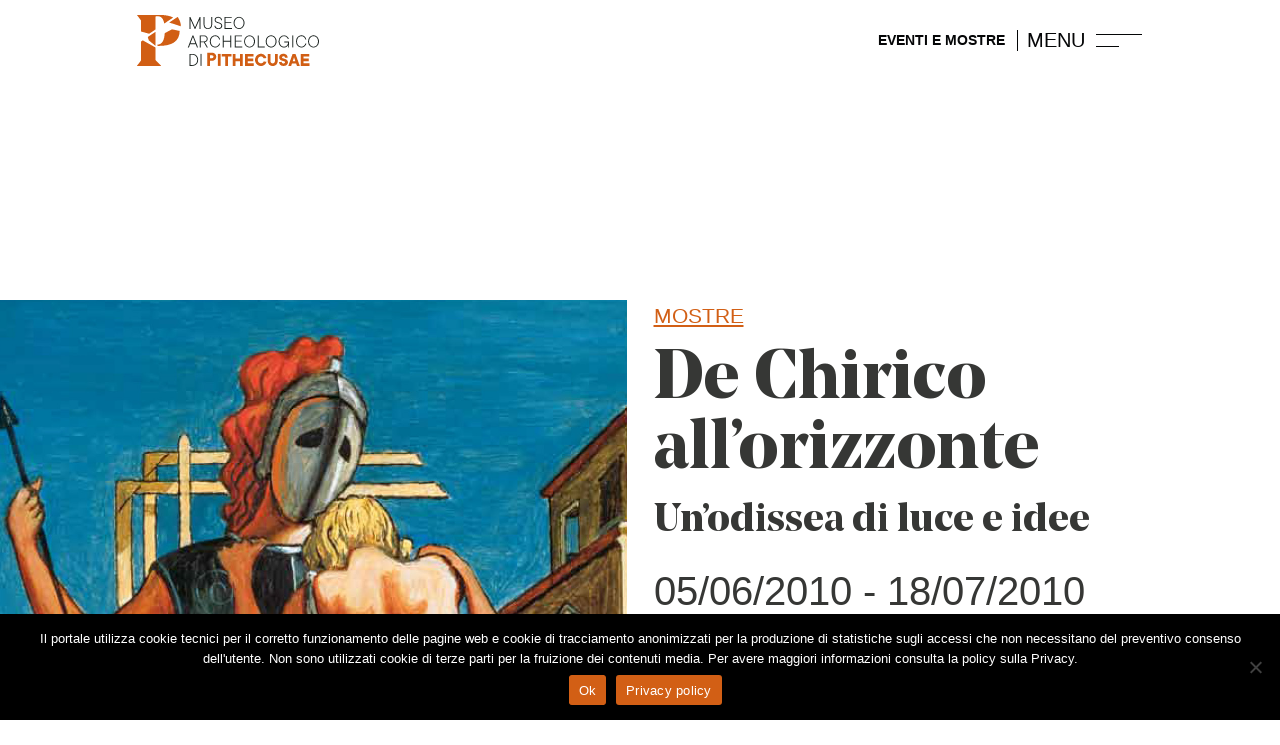

--- FILE ---
content_type: text/css
request_url: https://www.pithecusae.it/wp-content/themes/museopithecusae-wp-theme/assets/css/frontend.min.css?ver=6.9
body_size: 51945
content:
@import url("https://fonts.googleapis.com/css2?family=Lato:ital,wght@0,100;0,300;400;0,700;1,300&display=swap");@import url("../fonts/noedisplay.css");@media screen and (max-width: 575px){.swiper-box-home1 .swiper-slide article>span:nth-child(1),.swiper-box-home1 .swiper-slide article>p:nth-child(1),.hero-collection-phrase h1{font-size:26px;line-height:1.5}}@media screen and (min-width: 576px){.swiper-box-home1 .swiper-slide article>span:nth-child(1),.swiper-box-home1 .swiper-slide article>p:nth-child(1),.hero-collection-phrase h1{font-size:50px;line-height:1.5}}@media screen and (min-width: 768px){.swiper-box-home1 .swiper-slide article>span:nth-child(1),.swiper-box-home1 .swiper-slide article>p:nth-child(1),.hero-collection-phrase h1{font-size:70px;line-height:1}}@media screen and (max-width: 575px){.swiper-box-home1 .swiper-slide article>span:nth-child(2),.swiper-box-home1 .swiper-slide article>p:nth-child(2){font-size:16px;line-height:1}}@media screen and (min-width: 576px){.swiper-box-home1 .swiper-slide article>span:nth-child(2),.swiper-box-home1 .swiper-slide article>p:nth-child(2){font-size:18px;line-height:1}}@media screen and (min-width: 768px){.swiper-box-home1 .swiper-slide article>span:nth-child(2),.swiper-box-home1 .swiper-slide article>p:nth-child(2){font-size:18px;line-height:1}}@media screen and (max-width: 575px){.main-title-1 h1>span:nth-child(1),.main-title-1 h2>span:nth-child(1),.main-title-1 h3>span:nth-child(1),.main-title-1 h4>span:nth-child(1),.main-title-1 h5>span:nth-child(1),.section-home-collections .main-title-1 h1>span:nth-child(2),.section-home-collections .main-title-1 h2>span:nth-child(2),.section-home-collections .main-title-1 h3>span:nth-child(2),.section-home-collections .main-title-1 h4>span:nth-child(2),.section-home-collections .main-title-1 h5>span:nth-child(2){font-size:50px;line-height:1.5}}@media screen and (min-width: 576px){.main-title-1 h1>span:nth-child(1),.main-title-1 h2>span:nth-child(1),.main-title-1 h3>span:nth-child(1),.main-title-1 h4>span:nth-child(1),.main-title-1 h5>span:nth-child(1),.section-home-collections .main-title-1 h1>span:nth-child(2),.section-home-collections .main-title-1 h2>span:nth-child(2),.section-home-collections .main-title-1 h3>span:nth-child(2),.section-home-collections .main-title-1 h4>span:nth-child(2),.section-home-collections .main-title-1 h5>span:nth-child(2){font-size:70px;line-height:1}}@media screen and (max-width: 575px){.main-title-1 h1>span:nth-child(2),.main-title-1 h2>span:nth-child(2),.main-title-1 h3>span:nth-child(2),.main-title-1 h4>span:nth-child(2),.main-title-1 h5>span:nth-child(2),.section-home-collections .main-title-1 h1>span:nth-child(1),.section-home-collections .main-title-1 h2>span:nth-child(1),.section-home-collections .main-title-1 h3>span:nth-child(1),.section-home-collections .main-title-1 h4>span:nth-child(1),.section-home-collections .main-title-1 h5>span:nth-child(1){font-size:25px;line-height:1.5}}@media screen and (min-width: 576px){.main-title-1 h1>span:nth-child(2),.main-title-1 h2>span:nth-child(2),.main-title-1 h3>span:nth-child(2),.main-title-1 h4>span:nth-child(2),.main-title-1 h5>span:nth-child(2),.section-home-collections .main-title-1 h1>span:nth-child(1),.section-home-collections .main-title-1 h2>span:nth-child(1),.section-home-collections .main-title-1 h3>span:nth-child(1),.section-home-collections .main-title-1 h4>span:nth-child(1),.section-home-collections .main-title-1 h5>span:nth-child(1){font-size:40px;line-height:1}}@media screen and (max-width: 575px){.main-title-2 h1,.main-title-2 h2,.main-title-2 h3,.main-title-2 h4,.main-title-2 h5{font-size:50px;line-height:1.5}}@media screen and (min-width: 576px){.main-title-2 h1,.main-title-2 h2,.main-title-2 h3,.main-title-2 h4,.main-title-2 h5{font-size:70px;line-height:1}}@media screen and (min-width: 576px){.main-title-2 h1,.main-title-2 h2,.main-title-2 h3,.main-title-2 h4,.main-title-2 h5{font-size:70px;line-height:1}}@media screen and (max-width: 575px){.single-exhibition .subtitle,.page .subtitle,.single-exhibition .date,.page .date{font-size:25px;line-height:1.5}}@media screen and (min-width: 576px){.single-exhibition .subtitle,.page .subtitle,.single-exhibition .date,.page .date{font-size:40px;line-height:1}}.swiper-box-home2 .title h3,.exhibition-item h3,.notice-item h3{font-size:25px}header .navbar-menu-wrap.navbar-menu-wrap2 .swiper-slide a,header .navbar-lang-menu li a,header .navbar-menu2 li a,.menu1 ul.main li,.menu1 ul.main a,.menu1 ul.main a:visited,.menu1 ul.lang-menu,.menu1 ul.social-menu,html,body,.swiper-box-home1 .swiper-slide article>span:nth-child(2),.swiper-box-home1 .swiper-slide article>p:nth-child(2),.hero-phrase .hero-phrase-content>span:nth-child(2),.main-title-1 h1>span:nth-child(2),.main-title-1 h2>span:nth-child(2),.main-title-1 h3>span:nth-child(2),.main-title-1 h4>span:nth-child(2),.main-title-1 h5>span:nth-child(2),.link-more,.section-home-collections .main-title-1 h1>span:nth-child(1),.section-home-collections .main-title-1 h2>span:nth-child(1),.section-home-collections .main-title-1 h3>span:nth-child(1),.section-home-collections .main-title-1 h4>span:nth-child(1),.section-home-collections .main-title-1 h5>span:nth-child(1),.swiper-box-home2 .place,.figure-quadro .content-q h3,.hero-collection-phrase>span,.exhibition-item .date,.single-exhibition .date,.page .date,.notice-item h3,.notice-item .notice-item-content,.fancybox-infobar,.fancybox-caption,footer{font-family:"Lato",sans-serif;font-weight:300;font-style:normal}.navbar-toggler::before,.exhibition-item .cat,.single-exhibition .cat,.page .cat{font-family:"Lato",sans-serif;font-weight:400;font-style:normal}header .navbar-menu-wrap.navbar-menu-wrap2 .swiper-slide a.active,header .navbar-menu li,header .navbar-lang-menu li a.active,header .navbar-menu2 li a.active,.menu1 ul li a.active,.menu1 ul li a:hover,.btn,.swiper-box-home2 .title h3,.swiper-box-collection2 .swiper-slide .content,.exhibition-item h3,.fancybox-caption .title2,footer .footer-title{font-family:"Lato",sans-serif;font-weight:700;font-style:normal}h1,h2,h3,h4,h5,h6,.swiper-box-home1 .swiper-slide article>span:nth-child(1),.swiper-box-home1 .swiper-slide article>p:nth-child(1),.hero-phrase .hero-phrase-content>span:nth-child(1),.main-title-1 h1>span:nth-child(1),.main-title-1 h2>span:nth-child(1),.main-title-1 h3>span:nth-child(1),.main-title-1 h4>span:nth-child(1),.main-title-1 h5>span:nth-child(1),.main-title-2 h1,.main-title-2 h2,.main-title-2 h3,.main-title-2 h4,.main-title-2 h5,.section-home-collections .main-title-1 h1>span:nth-child(2),.section-home-collections .main-title-1 h2>span:nth-child(2),.section-home-collections .main-title-1 h3>span:nth-child(2),.section-home-collections .main-title-1 h4>span:nth-child(2),.section-home-collections .main-title-1 h5>span:nth-child(2),.hero-collection-phrase h1,.gallery-title,.homeinfo-title>span,.homeinfo-title h1,.homeinfo-title h2,.homeinfo-title h3,.homeinfo-title h4,.homeinfo-title h5,.filtrobox ul li,.filtrobox ul li::before,.single-exhibition .subtitle,.page .subtitle,.single-exhibition .excerpt,.page .excerpt,.page-info__content h2{font-family:"Noe Display";font-weight:700;font-style:normal}.has-p-orange-color{color:#D25F15}.has-p-grey-04-color{color:#434744}*:focus{outline:none !important}.pt-10,.py-10{padding-top:8rem !important}.pb-10,.py-10{padding-bottom:8rem !important}.mt-10,.my-10{padding-top:8rem !important}.mb-10,.my-10{padding-bottom:8rem !important}.bg-transparent{background-color:transparent}.no-gutter.row{margin-left:0;margin-right:0}.no-gutter.container,.no-gutter.container-fluid,.no-gutter>[class^="col-"]{padding-left:0;padding-right:0}.no-padding{padding:0 !important}.full-height{height:100%}.full-height-vh{min-height:100vh;position:relative}.full-width{width:100%}@media screen and (max-width: 991px){.order-lg-0{order:0}.order-lg-1{order:1}}.flutter-wrap{position:relative;display:flex;flex-wrap:wrap}.flutter-wrap.flutter-right{justify-content:flex-end}.flutter-wrap .flutter-box{max-width:615px;padding-top:5rem;padding-bottom:5rem;padding-left:15px;padding-right:15px}.flex-row{display:flex;flex-wrap:wrap}.flex-col{width:30%}ul{margin:0;padding:0}ul li{list-style:none}.img{background-position:center;background-repeat:no-repeat;background-size:cover}.img.all{width:100%;height:100%}.img-fixed{background-attachment:fixed}.img-bgas{position:relative;overflow:hidden;margin:0}.img-bgas img,.img-bgas video{object-fit:cover;width:100%;height:100%}.figure-qq{padding-top:100%;position:relative;background-color:#363735}.figure-4-3{padding-top:75%;position:relative}.figure-3-4{padding-top:133.33%;position:relative}.figure-16-9{padding-top:56.25%;position:relative}.figure-9-16{padding-top:177.77%;position:relative}.figure-r1{padding-top:66.25%;position:relative}.figure-r2{padding-top:143.33%;position:relative}.figure-qq figure,.figure-4-3 figure,.figure-3-4 figure,.figure-16-9 figure,.figure-9-16 figure,.figure-r1 figure,.figure-r2 figure{position:absolute;top:0;left:0;right:0;bottom:0}.full-width img{width:100%}header .navbar-box .navbar-logo{position:relative;display:block;width:193px;height:51px;transition:all .35s ease}header .navbar-box .navbar-logo .logo{width:100%;height:100%;background-image:url(../images/logo.svg);background-repeat:no-repeat;background-position:left bottom;background-size:contain;transition:all .35s ease}header .navbar-box .navbar-logo .logo-p{display:none;position:absolute;top:0;left:0;transition:all .35s ease}header .navbar-box .navbar-logo .logo-t{position:absolute;top:0;left:0;opacity:0;width:100%;height:100%;background-image:url(../images/logo-t.svg);background-repeat:no-repeat;background-position:left bottom;background-size:contain;transition:all .35s ease}@media screen and (max-width: 575px){header .navbar-box .navbar-logo{width:133px;height:41px}}.front-page header .navbar-logo .logo{opacity:0}.front-page header .navbar-logo .logo-t{opacity:1}.navbar-toggler{position:relative;width:48px;height:13px;padding:0;margin-left:70px}.navbar-toggler:focus{box-shadow:none}.navbar-toggler::before{content:attr(data-name);display:block;width:60px;position:absolute;top:-4px;left:-70px;text-transform:uppercase;font-size:20px;color:#050607;transition:color .35s ease}@media screen and (max-width: 767px){.navbar-toggler{margin-left:0}.navbar-toggler::before{display:none}}.navbar-toggler span{display:block;background-color:#050607;height:1px;width:100%;margin-bottom:11px;position:relative;right:0;opacity:1;transform:rotate(0deg);transition:transform .35s ease-in-out, background-color .35s ease, width .35s ease-in-out}.navbar-toggler span:nth-child(2){width:50%;margin-bottom:0}.navbar-toggler:not(.collapsed){top:-10px}.navbar-toggler:not(.collapsed) span:nth-child(1){position:absolute;right:0;top:5px;transform:rotate(135deg);opacity:0.9}.navbar-toggler:not(.collapsed) span:nth-child(2){position:absolute;right:0;top:5px;width:100%;transform:rotate(-135deg);opacity:0.9}header .navbar-box{padding:15px 0;background-color:#fff;color:#050607}header .navbar-box>.container-full{display:flex;flex-wrap:wrap;flex-direction:row;align-items:center;justify-content:space-between}header .navbar-box a{color:#050607}header .navbar-menu-wrap{position:relative;width:calc(100% - 193px);display:flex;flex-direction:column;align-items:flex-end}@media screen and (max-width: 575px){header .navbar-menu-wrap{width:calc(100% - 133px)}}header .navbar-menu-wrap.navbar-menu-wrap2{width:calc(100% - 140px);margin-right:140px;margin-left:auto;position:relative}header .navbar-menu-wrap.navbar-menu-wrap2 .swiper-container{width:100%}header .navbar-menu-wrap.navbar-menu-wrap2 .swiper-button-next,header .navbar-menu-wrap.navbar-menu-wrap2 .swiper-container-rtl .swiper-button-prev,header .navbar-menu-wrap.navbar-menu-wrap2 .swiper-button-prev,header .navbar-menu-wrap.navbar-menu-wrap2 .swiper-container-rtl .swiper-button-next{width:20px;height:15px;position:absolute;top:calc(50% - 7px)}header .navbar-menu-wrap.navbar-menu-wrap2 .swiper-button-next,header .navbar-menu-wrap.navbar-menu-wrap2 .swiper-container-rtl .swiper-button-prev{position:absolute;right:-25px}header .navbar-menu-wrap.navbar-menu-wrap2 .swiper-button-prev,header .navbar-menu-wrap.navbar-menu-wrap2 .swiper-container-rtl .swiper-button-next{position:absolute;left:-25px}header .navbar-menu-wrap.navbar-menu-wrap2 .swiper-button-next.swiper-button-disabled,header .navbar-menu-wrap.navbar-menu-wrap2 .swiper-button-prev.swiper-button-disabled{opacity:0}header .navbar-menu-wrap.navbar-menu-wrap2 .swiper-slide a{position:relative;display:block;font-size:13px;padding:3px 0;text-transform:uppercase}header .navbar-menu-wrap.navbar-menu-wrap2 .swiper-slide a::after{display:inline-block;content:"|";position:absolute;right:-14px}header .navbar-menu-wrap.navbar-menu-wrap2 .swiper-slide a.active{color:#D25F15 !important}header .navbar-second{position:relative;top:15px;background-color:#CAC8C8;transition:all .35s}header .navbar-menu{display:inline-flex;flex-direction:row;align-items:flex-start;justify-content:flex-end;margin-left:-10px;margin-right:-10px}header .navbar-menu li{padding-left:10px;padding-right:10px;font-size:14px;text-transform:uppercase}header .navbar-menu li>a{display:block}@media screen and (max-width: 575px){header .navbar-menu li:not(.navbar-toggler-wrapper){display:none}}@media screen and (min-width: 768px){header .navbar-menu li:last-child{position:relative}header .navbar-menu li:last-child:before{content:"";display:block;width:1px;height:100%;position:absolute;top:0;left:2px;background-color:#050607}}header .navbar-menu li:first-child:before{content:"";display:none}header .navbar-menu .svg{filter:invert(0%) sepia(1%) saturate(790%) hue-rotate(356deg) brightness(94%) contrast(86%)}header .navbar-menu .icon.radio{position:relative;top:-8px;display:inline-block;width:35px;height:35px;background-image:url(../images/icons/radio-black.svg);background-repeat:no-repeat;background-position:center}header .navbar-lang-menu{display:inline-flex;flex-direction:row;align-items:center;margin-left:-8px;margin-right:-8px;position:relative;top:-10px}@media screen and (min-width: 768px){header .navbar-lang-menu{margin-right:60px}}header .navbar-lang-menu li{padding-left:8px;padding-right:8px}header .navbar-lang-menu li a{font-size:14px}header .navbar-menu2{display:flex;overflow-x:auto;flex-direction:row;flex-wrap:nowrap;align-items:center;webkit-overflow-scrolling:touch;-ms-overflow-style:-ms-autohiding-scrollbar;scrollbar-width:none;margin-left:-8px;margin-right:-8px;position:relative;top:-2px}header .navbar-menu2 li{flex:0 0 auto;padding-left:8px;padding-right:8px}header .navbar-menu2 li a{font-size:14px;text-transform:uppercase}header .navbar-menu2 li a.active{color:#D25F15 !important}header .navbar-menu2::-webkit-scrollbar{display:none}@media screen and (max-width: 991px){header .navbar-menu-wrap.navbar-menu-wrap2{align-items:flex-start;width:100%;margin-right:0;margin-left:0}}body.dark header .navbar-box{color:#fff;background-color:#050607}body.dark header .navbar-box.navbar-scroll{background-color:#fff}body.dark header .navbar-box a{color:#fff}body.dark header .navbar-second{background-color:#363735}body.dark header .navbar-logo .logo{background-image:url(../images/logo-dark.svg)}body.dark header .navbar-toggler span{background-color:#fff}body.dark header .navbar-toggler::before{color:#fff}body.dark header .navbar-menu li:last-child:before{background-color:#fff}body.dark header .navbar-menu2 li a{color:#fff}body.dark header .navbar-lang-menu li a{color:#fff}body.dark header .navbar-menu-wrap2 .swiper-button-next,body.dark header .navbar-menu-wrap2 .swiper-container-rtl .swiper-button-prev{background-image:url(../images/icons/arrow-next-white.svg)}body.dark header .navbar-menu-wrap2 .swiper-button-prev,body.dark header .navbar-menu-wrap2 .swiper-container-rtl .swiper-button-next{background-image:url(../images/icons/arrow-prev-white.svg)}body.front-page.dark header .navbar-box{color:#fff;background-color:transparent}body.front-page.dark header .navbar-box.navbar-scroll{background-color:#fff}body.front-page.dark header .navbar-box a{color:#fff}body.front-page.dark header .navbar-second{background-color:#363735}body.front-page.dark header .navbar-logo .logo{background-image:url(../images/logo-dark.svg)}body.front-page.dark header .navbar-toggler span{background-color:#fff}body.front-page.dark header .navbar-toggler::before{color:#fff}body.front-page.dark header .navbar-menu li:last-child:before{background-color:#fff}body.front-page.dark header .navbar-menu2 li a{color:#fff}body.front-page.dark header .navbar-lang-menu li a{color:#fff}header .navbar-box.navbar-scroll,body.front-page.dark header .navbar-box.navbar-scroll,body.dark header .navbar-box.navbar-scroll{background-color:#fff;box-shadow:0 0 5px #ccc;color:#050607 !important}header .navbar-box.navbar-scroll a,body.front-page.dark header .navbar-box.navbar-scroll a,body.dark header .navbar-box.navbar-scroll a{color:#050607 !important}header .navbar-box.navbar-scroll .navbar-second,body.front-page.dark header .navbar-box.navbar-scroll .navbar-second,body.dark header .navbar-box.navbar-scroll .navbar-second{background-color:#CAC8C8 !important}header .navbar-box.navbar-scroll .navbar-logo,body.front-page.dark header .navbar-box.navbar-scroll .navbar-logo,body.dark header .navbar-box.navbar-scroll .navbar-logo{width:155px;height:39px}header .navbar-box.navbar-scroll .navbar-logo .logo,body.front-page.dark header .navbar-box.navbar-scroll .navbar-logo .logo,body.dark header .navbar-box.navbar-scroll .navbar-logo .logo{opacity:1;background-image:url(../images/logo.svg)}header .navbar-box.navbar-scroll .navbar-logo .logo-t,body.front-page.dark header .navbar-box.navbar-scroll .navbar-logo .logo-t,body.dark header .navbar-box.navbar-scroll .navbar-logo .logo-t{opacity:0}@media screen and (max-width: 575px){header .navbar-box.navbar-scroll .navbar-logo,body.front-page.dark header .navbar-box.navbar-scroll .navbar-logo,body.dark header .navbar-box.navbar-scroll .navbar-logo{width:103px;height:29px}}header .navbar-box.navbar-scroll .navbar-toggler span,body.front-page.dark header .navbar-box.navbar-scroll .navbar-toggler span,body.dark header .navbar-box.navbar-scroll .navbar-toggler span{background-color:#050607 !important}header .navbar-box.navbar-scroll .navbar-toggler::before,body.front-page.dark header .navbar-box.navbar-scroll .navbar-toggler::before,body.dark header .navbar-box.navbar-scroll .navbar-toggler::before{color:#050607 !important}header .navbar-box.navbar-scroll .navbar-menu li:last-child:before,body.front-page.dark header .navbar-box.navbar-scroll .navbar-menu li:last-child:before,body.dark header .navbar-box.navbar-scroll .navbar-menu li:last-child:before{background-color:#050607 !important}header .navbar-box.navbar-scroll .navbar-menu2 li a,body.front-page.dark header .navbar-box.navbar-scroll .navbar-menu2 li a,body.dark header .navbar-box.navbar-scroll .navbar-menu2 li a{color:#050607 !important}header .navbar-box.navbar-scroll .navbar-lang-menu li a,body.front-page.dark header .navbar-box.navbar-scroll .navbar-lang-menu li a,body.dark header .navbar-box.navbar-scroll .navbar-lang-menu li a{color:#050607 !important}header .navbar-box.navbar-scroll .navbar-menu-wrap2 .swiper-button-next,header .navbar-box.navbar-scroll .navbar-menu-wrap2 .swiper-container-rtl .swiper-button-prev,body.front-page.dark header .navbar-box.navbar-scroll .navbar-menu-wrap2 .swiper-button-next,body.front-page.dark header .navbar-box.navbar-scroll .navbar-menu-wrap2 .swiper-container-rtl .swiper-button-prev,body.dark header .navbar-box.navbar-scroll .navbar-menu-wrap2 .swiper-button-next,body.dark header .navbar-box.navbar-scroll .navbar-menu-wrap2 .swiper-container-rtl .swiper-button-prev{background-image:url(../images/icons/arrow-next.svg)}header .navbar-box.navbar-scroll .navbar-menu-wrap2 .swiper-button-prev,header .navbar-box.navbar-scroll .navbar-menu-wrap2 .swiper-container-rtl .swiper-button-next,body.front-page.dark header .navbar-box.navbar-scroll .navbar-menu-wrap2 .swiper-button-prev,body.front-page.dark header .navbar-box.navbar-scroll .navbar-menu-wrap2 .swiper-container-rtl .swiper-button-next,body.dark header .navbar-box.navbar-scroll .navbar-menu-wrap2 .swiper-button-prev,body.dark header .navbar-box.navbar-scroll .navbar-menu-wrap2 .swiper-container-rtl .swiper-button-next{background-image:url(../images/icons/arrow-prev.svg)}.menu1{overflow:hidden;position:fixed;top:0;bottom:0;right:0;left:0;background-color:rgba(0,0,0,0.7);transition:all .3s ease-in;z-index:-1000;opacity:0}.menu1 .menu1-content{display:flex;flex-direction:column;overflow-y:scroll;position:fixed;top:0;bottom:0;right:0;padding-top:120px;padding-left:60px;padding-right:60px;height:calc(100vh);line-height:1.3;background-color:#D25F15;color:#fff;z-index:1032;opacity:0;-ms-overflow-style:none;scrollbar-width:none;transition:all .3s ease-in}@media screen and (max-width: 575px){.menu1 .menu1-content{width:90vw;transform:translateX(90vw)}}@media screen and (min-width: 576px){.menu1 .menu1-content{width:60vw;transform:translateX(60vw)}}@media screen and (min-width: 992px){.menu1 .menu1-content{width:486px;transform:translateX(600px)}}.menu1 .menu1-content::-webkit-scrollbar{display:none}.menu1 .navbar-toggler{top:-80px;margin-left:15px}.menu1 .navbar-toggler::before{display:none}.menu1 .navbar-toggler span{background-color:#fff}.menu1 ul{display:flex;flex-direction:column;flex-wrap:wrap;margin:20px 0;padding-left:20px}.menu1 ul li{display:block;font-size:1rem}.menu1 ul li a,.menu1 ul li a:visited{color:#fff;line-height:1;text-transform:uppercase}.menu1 ul li a.active,.menu1 ul li a:hover{color:#fff}.menu1 .dropdown-menu{position:relative;background-color:#D25F15;border:none;transition:all .35s ease}.menu1 .dropdown-menu a{display:block;padding:10px 0 10px 20px;font-size:.85rem !important}.menu1 ul.main{justify-content:center;padding-left:0;margin-bottom:60px}.menu1 ul.main li{padding:10px 0 10px 20px}.menu1 ul.main li,.menu1 ul.main a,.menu1 ul.main a:visited{font-size:1rem}.menu1 ul.main li:last-child{border-top:solid 1px #fff;border-left:solid 1px #fff;border-bottom:solid 1px #fff}.menu1 ul.lang-menu,.menu1 ul.social-menu{flex-direction:row;margin-left:-10px;margin-right:-10px;margin-bottom:0px}.menu1 ul.lang-menu li,.menu1 ul.social-menu li{padding-left:10px;padding-right:10px}.menu1 ul.lang-menu li i,.menu1 ul.social-menu li i{font-size:21px}.menu1 ul.lang-menu{padding-bottom:10px;border-bottom:solid 1px #fff}.menu1 ul.social-menu{margin-top:10px}.menu1.show{opacity:1;z-index:1040}.menu1.show .menu1-content{opacity:1;transform:translateX(0);z-index:1032}.menu1.navbar-scroll{padding-top:15px}.menu1.navbar-scroll .navbar-toggler{top:-90px}#page-loader{position:fixed;top:0;left:0;right:0;bottom:0;display:none;align-items:center;justify-content:center;background-color:rgba(0,0,0,0.6);z-index:3000}#page-loader.show{display:flex}.lds-roller{display:inline-block;position:relative;width:80px;height:80px}.lds-roller div{animation:lds-roller 1.2s cubic-bezier(0.5, 0, 0.5, 1) infinite;transform-origin:40px 40px}.lds-roller div:after{content:" ";display:block;position:absolute;width:7px;height:7px;border-radius:50%;background:#fff;margin:-4px 0 0 -4px}.lds-roller div:nth-child(1){animation-delay:-0.036s}.lds-roller div:nth-child(1):after{top:63px;left:63px}.lds-roller div:nth-child(2){animation-delay:-0.072s}.lds-roller div:nth-child(2):after{top:68px;left:56px}.lds-roller div:nth-child(3){animation-delay:-0.108s}.lds-roller div:nth-child(3):after{top:71px;left:48px}.lds-roller div:nth-child(4){animation-delay:-0.144s}.lds-roller div:nth-child(4):after{top:72px;left:40px}.lds-roller div:nth-child(5){animation-delay:-0.18s}.lds-roller div:nth-child(5):after{top:71px;left:32px}.lds-roller div:nth-child(6){animation-delay:-0.216s}.lds-roller div:nth-child(6):after{top:68px;left:24px}.lds-roller div:nth-child(7){animation-delay:-0.252s}.lds-roller div:nth-child(7):after{top:63px;left:17px}.lds-roller div:nth-child(8){animation-delay:-0.288s}.lds-roller div:nth-child(8):after{top:56px;left:12px}@keyframes lds-roller{0%{transform:rotate(0deg)}100%{transform:rotate(360deg)}}html,body{color:#363735;line-height:1.5}@media screen and (max-width: 575px){html,body{font-size:16px}}@media screen and (min-width: 576px){html,body{font-size:16px}}@media screen and (min-width: 768px){html,body{font-size:18px}}@media screen and (min-width: 992px){html,body{font-size:18px}}@media screen and (min-width: 1200px){html,body{font-size:18px}}a,a:hover,a:visited{color:#D25F15;text-decoration:none}a:hover{opacity:0.9}b{font-weight:700}.z-index-1{z-index:1}.z-index-2{z-index:2}.no-padding{padding:0}@media screen and (max-width: 991px){.no-mobile{display:none !important}.no-md-mobile{display:none !important}.mobile-order-0{order:0}.mobile-order-1{order:1}.mobile-order-2{order:2}}@media screen and (min-width: 992px){.no-desktop{display:none !important}}.animate__lazy{opacity:0}.container-0{width:100%}@media screen and (max-width: 1199px){.container-full{margin-left:30px;margin-right:30px}}@media screen and (min-width: 1200px){.container-full{margin-left:calc(8.33vw + 30px);margin-right:calc(8.33vw + 30px)}}.position-relative{position:relative}.row15{margin-left:-7.5px;margin-right:-7.5px}.row15 [class*="col-"]{padding-right:7.5px;padding-left:7.5px}.bold{font-weight:700}.bg-03{background-color:#363735;color:#fff}.btn{font-size:1rem;border-radius:25px}.btn:focus{box-shadow:0 0 6px #D25F15}.section{position:relative;overflow:hidden}.secrtion-overflow-x{overflow-x:hidden}.section-main{position:relative;padding:5rem 0}.section-main.only-padding-top{padding:5rem 0 0 0}.section-main.only-padding-bottom{padding:0 0 5rem 0}.no-overflow{overflow:visible}.section-home{padding:140px 0 180px 0;overflow-x:hidden}.section-first{padding-top:300px}@media screen and (max-width: 575px){.section-first{padding-top:200px}}.section-article{padding-top:120px;padding-bottom:120px}@keyframes uparrow{0%{transform:translateY(0);opacity:0.4}100%{transform:translateY(-0.4em);opacity:0.9}}@keyframes downarrow{0%{transform:translateY(0);opacity:0.4}100%{transform:translateY(0.4em);opacity:0.9}}@keyframes custom-bounce-in-right{0%{transform:translateX(25px);opacity:0}100%{transform:translateX();opacity:1}}.up{animation:uparrow 0.6s infinite alternate ease-in-out}.down{animation:downarrow 0.6s infinite alternate ease-in-out}.arrow-scroll{position:absolute;left:calc(50% - 20px);font-size:72px;transform-origin:50% 50%;z-index:100}@media screen and (max-width: 767px){.arrow-scroll{bottom:25px}}@media screen and (min-width: 768px){.arrow-scroll{bottom:1rem}}.front-page .logo-p{background-image:url(../images/logo-p.svg);background-repeat:no-repeat;background-size:contain;background-position:center;position:absolute;z-index:10}@media screen and (max-width: 575px){.front-page .logo-p{width:80px;height:194px;top:40px;left:0}}@media screen and (min-width: 576px){.front-page .logo-p{width:120px;height:134px;top:90px;left:0}}@media screen and (min-width: 768px){.front-page .logo-p{width:120px;height:134px;top:90px;left:0}}@media screen and (min-width: 992px){.front-page .logo-p{width:132px;height:153px;top:90px;left:calc( 30px + ((100vw - ((8.33vw + 30px) * 2)) / 12) + 20px)}}@media screen and (min-width: 1200px){.front-page .logo-p{width:132px;height:153px;top:90px;left:calc( (8.33vw + 30px) + ((100vw - ((8.33vw + 30px) * 2)) / 12) + 20px)}}@keyframes swiperSlideShow{0%{width:0}100%{width:100%}}@keyframes swiperSlideHide{0%{width:100%}100%{width:0}}.swiper-pagination-bullet{width:10px;height:10px;background:#707070;opacity:1;margin-right:10px}.swiper-pagination-bullet-active{position:relative;background:#D25F15}.swiper-pagination-bullet-active::after{content:"";display:block;width:20px;height:20px;border:solid 1px #D25F15;border-radius:50%;position:absolute;top:-5px;left:-5px}.swiper-box-home1{position:relative}.swiper-box-home1 .swiper-container{position:relative;padding:140px 0}.swiper-box-home1 .swiper-wrapper{height:auto !important}.swiper-box-home1 .swiper-slide article{position:absolute;bottom:-80px;width:100%;opacity:0;transform:translateX(25%);transition:all 1.5s ease;z-index:10}.swiper-box-home1 .swiper-slide article>span:nth-child(1),.swiper-box-home1 .swiper-slide article>p:nth-child(1){display:block;line-height:1;color:#D25F15;margin-bottom:0}.swiper-box-home1 .swiper-slide article>span:nth-child(2),.swiper-box-home1 .swiper-slide article>p:nth-child(2){display:block;padding-top:10px;color:#E8F3FA;text-transform:uppercase;margin-bottom:0}.swiper-box-home1 .swiper-slide-active article{opacity:1;transition-delay:1s;transform:translateX(0)}@media screen and (max-width: 575px){.swiper-box-home1 .swiper-pagination{bottom:-160px;right:0}.swiper-box-home1 .swiper-slide article{left:0;bottom:-35px}}@media screen and (min-width: 576px){.swiper-box-home1 .swiper-pagination{bottom:-30px;right:0}.swiper-box-home1 .swiper-slide article{left:0;bottom:-50px}}@media screen and (min-width: 992px){.swiper-box-home1 .swiper-container{width:300%;left:-100%}.swiper-box-home1 .swiper-slide{padding-right:calc((100vw - ((8.33vw + 30px) * 2)) / 24);padding-left:calc((100vw - ((8.33vw + 30px) * 2)) / 24)}.swiper-box-home1 .swiper-slide article{left:calc((100vw - ((8.33vw + 30px) * 2)) / 12 * -1);bottom:-28px}.swiper-box-home1 .swiper-pagination{bottom:100px;right:-100px;right:calc((((100vw - ((8.33vw + 30px) * 2)) / 24) * -1))}}.swiper-palette{width:54px;height:120px}.swiper-button-next,.swiper-button-prev{position:relative;top:auto;margin-top:0;width:54px;height:42px;background-size:contain;background-position:center}.swiper-button-next::after,.swiper-button-prev::after{display:none}.swiper-button-next,.swiper-container-rtl .swiper-button-prev{right:auto;left:auto;background-image:url(../images/icons/arrow-next.svg);margin-bottom:5px}.swiper-button-prev,.swiper-container-rtl .swiper-button-next{right:auto;left:auto;background-image:url(../images/icons/arrow-prev.svg)}.hero-phrase{position:absolute;top:calc(100% - 262px);z-index:1}.hero-phrase .hero-phrase-content>span:nth-child(1){display:block;font-size:90px;line-height:1;color:#D25F15}.hero-phrase .hero-phrase-content>span:nth-child(2){display:block;padding-top:10px;font-size:18px;color:#E8F3FA;text-transform:uppercase}.main-title-1{margin-bottom:30px}.main-title-1 h1,.main-title-1 h2,.main-title-1 h3,.main-title-1 h4,.main-title-1 h5{line-height:1}.main-title-1 h1>span,.main-title-1 h2>span,.main-title-1 h3>span,.main-title-1 h4>span,.main-title-1 h5>span{display:block}.main-title-1 h1>span:nth-child(1),.main-title-1 h2>span:nth-child(1),.main-title-1 h3>span:nth-child(1),.main-title-1 h4>span:nth-child(1),.main-title-1 h5>span:nth-child(1){text-transform:lowercase;color:#CAC8C8}.main-title-1 h1>span:nth-child(2),.main-title-1 h2>span:nth-child(2),.main-title-1 h3>span:nth-child(2),.main-title-1 h4>span:nth-child(2),.main-title-1 h5>span:nth-child(2){position:relative;top:-20px;text-transform:uppercase;color:#434744;padding-left:30%}.main-title-2{margin-bottom:30px}.with-filetto{position:relative}.with-filetto::after{content:"";position:absolute;top:-30px;left:0;display:block;height:1px;width:100px;background-color:#707070}.link-more{position:relative;left:-23px;display:inline-flex;align-items:center;text-transform:uppercase;color:#fff !important;transition:all .35s ease}.link-more::before{content:"";display:inline-block;width:25px;height:25px;background-image:url(../images/icons/arrow-circle-right.svg);background-position:center;background-repeat:no-repeat;background-size:contain;opacity:0;transform:translateX(-30px);transition:all .35s ease}.link-more::after{content:"";display:inline-block;width:25px;height:25px;margin-left:15px;background-image:url(../images/icons/arrow-circle-right.svg);background-position:center;background-repeat:no-repeat;background-size:contain;transition:all .35s ease}.link-more:hover{left:0}.link-more:hover::before{opacity:1;margin-right:15px;transform:translateX(0)}.link-more:hover::after{opacity:0;transform:translateX(30px)}.threesixty-container{position:relative;width:50%;margin:auto}.threesixty{margin:auto}input[type="range"],.threesixty-slider{appearance:none !important;width:100%;height:2px;background:#707070;outline:none;transition:opacity .2s;border-radius:25px}.threesixty-slider:hover{opacity:1}.form-range:focus::-webkit-slider-thumb{box-shadow:none}.form-range:focus::-moz-range-thumb{box-shadow:none}.form-range::-webkit-slider-thumb{background-color:#D25F15}.form-range::-webkit-slider-thumb:active{background-color:#D25F15}.form-range::-webkit-slider-runnable-track{background:#707070}.form-range::-moz-range-thumb{background-color:#D25F15}.form-range::-moz-range-thumb:active{background-color:#D25F15}.form-range::-moz-range-track{background-color:#707070}.share{margin-top:15px;margin-bottom:30px}.cn-button.bootstrap{color:#fff !important;background:#D25F15 !important}.section-home-collections{padding:10rem 0 15rem 0}.section-home-collections .main-title-1{margin-bottom:30px;text-align:right !important}.section-home-collections .main-title-1 h1,.section-home-collections .main-title-1 h2,.section-home-collections .main-title-1 h3,.section-home-collections .main-title-1 h4,.section-home-collections .main-title-1 h5{line-height:1}.section-home-collections .main-title-1 h1>span,.section-home-collections .main-title-1 h2>span,.section-home-collections .main-title-1 h3>span,.section-home-collections .main-title-1 h4>span,.section-home-collections .main-title-1 h5>span{display:block}.section-home-collections .main-title-1 h1>span:nth-child(1),.section-home-collections .main-title-1 h2>span:nth-child(1),.section-home-collections .main-title-1 h3>span:nth-child(1),.section-home-collections .main-title-1 h4>span:nth-child(1),.section-home-collections .main-title-1 h5>span:nth-child(1){line-height:1.8;text-transform:uppercase;color:#434744}.section-home-collections .main-title-1 h1>span:nth-child(2),.section-home-collections .main-title-1 h2>span:nth-child(2),.section-home-collections .main-title-1 h3>span:nth-child(2),.section-home-collections .main-title-1 h4>span:nth-child(2),.section-home-collections .main-title-1 h5>span:nth-child(2){text-transform:lowercase;color:#CAC8C8;padding-left:0;padding-right:50px}@media screen and (max-width: 991px){.section-home-collections{padding:5rem 0 10rem 0}.section-home-collections .main-title-1{margin-bottom:120px}}@media screen and (max-width: 767px){.section-home-collections{padding:5rem 0 5rem 0}.section-home-collections .main-title-1{margin-bottom:60px}}.swiper-box-home2{position:relative}.swiper-box-home2 .swiper-container{position:relative;overflow:hidden}.swiper-box-home2 .swiper-slide{padding-bottom:30px}.swiper-box-home2 .swiper-slide>a{display:block}.swiper-box-home2 .swiper-palette{position:absolute;right:0;top:-55px}@media screen and (max-width: 991px){.swiper-box-home2 .swiper-container{width:calc( 100% + 30px)}}@media screen and (min-width: 992px){.swiper-box-home2 .swiper-container{width:calc( 100% + ((8.33vw + 30px) * 2))}}.swiper-box-home2 .title{margin-top:15px;padding-top:15px;position:relative}.swiper-box-home2 .title h3{color:#363735;line-height:1}.swiper-box-home2 .title h3::before{content:"";position:absolute;top:0;left:0;display:block;width:90px;height:1px;background-color:#D25F15}.swiper-box-home2 .place{color:#363735}.figure-quadro{position:relative;display:block;height:100%;text-decoration:none;background-color:#CAC8C8;padding:45px;margin-bottom:15px}.figure-quadro>a{display:block}.figure-quadro .figure-q{padding-top:100%;position:relative;background-color:#363735;margin-bottom:60px}.figure-quadro .figure-q figure{position:absolute;top:0;left:0;right:0;bottom:0}.figure-quadro .figure-q figure img{width:100%;transition:transform .35s ease}.figure-quadro:hover a{opacity:1}.figure-quadro:hover img{transform:scale(1.1)}.figure-quadro .content-q{position:absolute;bottom:-30px}.figure-quadro .content-q h3{font-size:40px;color:#434744;text-transform:uppercase;line-height:1}@media screen and (max-width: 575px){.figure-quadro .content-q h3{font-size:25px}}@media screen and (min-width: 576px){.figure-quadro .content-q h3{font-size:25px}}@media screen and (min-width: 768px){.figure-quadro .content-q h3{font-size:35px}}@media screen and (min-width: 992px){.figure-quadro .content-q h3{font-size:35px}}@media screen and (min-width: 1200px){.figure-quadro .content-q h3{font-size:35px}}@media screen and (min-width: 1400px){.figure-quadro .content-q h3{font-size:40px}}.section-collection-first{position:relative;padding-top:108px;background-color:#050607}.swiper-box-collection1{position:relative}@media screen and (max-width: 991px){.swiper-box-collection1{height:calc(450px - 108px)}}@media screen and (min-width: 992px){.swiper-box-collection1{height:calc(100vh - 108px)}}.swiper-box-collection1 .swiper-container-collection1,.swiper-box-collection1 figure{height:100%}.hero-collection-phrase{position:absolute;left:30px;right:30px;bottom:30px;z-index:1;animation:custom-bounce-in-right 0.6s ease-in-out}.hero-collection-phrase>span{display:block}.hero-collection-phrase h1{color:#CAC8C8;line-height:1}.hero-collection-phrase>span{font-size:30px;color:#D25F15;text-transform:uppercase}@media screen and (max-width: 1199px){.swiper-box-collection1 .swiper-pagination{bottom:30px;right:30px}}@media screen and (min-width: 1200px){.swiper-box-collection1 .swiper-pagination{bottom:30px;right:calc(8.33vw + 30px)}.hero-collection-phrase{bottom:30px;left:calc(8.33vw + 30px);width:calc(50% - (8.33vw + 30px) - 60px)}}.single-collection h2{font-size:40px}.single-collection .piano-title{text-transform:uppercase}@media screen and (max-width: 991px){.single-collection .piano figure{margin-bottom:5rem}}.gallery-title{display:inline-flex;align-items:center;text-transform:lowercase;font-size:40px;margin-bottom:30px}.gallery-title img,.gallery-title i{margin-right:15px}@media screen and (max-width: 1199px){.custom-offset-1{padding-left:calc((100vw - (30px * 2)) / 12 * 1 - 15px)}}@media screen and (min-width: 1200px){.custom-offset-1{padding-left:calc((100vw - ((8.33vw - 30px) * 2)) / 12 * 1 - 15px)}}.swiper-box-collection2{position:relative}@media screen and (max-width: 767px){.swiper-box-collection2 .swiper-container{width:calc(100% + 30px);height:calc(300px + 100px)}}@media screen and (min-width: 768px){.swiper-box-collection2 .swiper-container{width:calc(100% + 30px);height:calc(400px + 100px)}}@media screen and (min-width: 1200px){.swiper-box-collection2 .swiper-container{width:calc(100% + 8.33vw + 30px);height:calc(400px + 100px)}}.swiper-box-collection2 .swiper-slide{width:auto;height:calc(100% - 100px)}.swiper-box-collection2 .swiper-slide img{height:100%;width:auto}.swiper-box-collection2 .swiper-slide .content{font-size:14px;word-wrap:break-word;padding-top:15px}.swiper-box-collection2 .swiper-palette{position:absolute;top:-60px;right:0}.swiper-box-collection2 .logo-p{width:159px;height:173px;background-image:url(../images/logo-p.svg);background-repeat:no-repeat;background-size:contain;background-position:center;position:absolute;top:-130px;left:-50px;z-index:10}@media screen and (max-width: 767px){.swiper-box-collection2 .logo-p{display:none}}.section-home-exhibitions{position:relative;padding:5rem 0;background-color:#363735;color:#fff}.section-home-exhibitions .main-title-1{position:relative;margin-top:calc(-5rem - 52px)}.section-home-exhibitions .main-title-1 h1,.section-home-exhibitions .main-title-1 h2,.section-home-exhibitions .main-title-1 h3,.section-home-exhibitions .main-title-1 h4,.section-home-exhibitions .main-title-1 h5{line-height:1}.section-home-exhibitions .main-title-1 h1>span,.section-home-exhibitions .main-title-1 h2>span,.section-home-exhibitions .main-title-1 h3>span,.section-home-exhibitions .main-title-1 h4>span,.section-home-exhibitions .main-title-1 h5>span{display:block}.section-home-exhibitions .main-title-1 h1>span:nth-child(1),.section-home-exhibitions .main-title-1 h2>span:nth-child(1),.section-home-exhibitions .main-title-1 h3>span:nth-child(1),.section-home-exhibitions .main-title-1 h4>span:nth-child(1),.section-home-exhibitions .main-title-1 h5>span:nth-child(1){text-transform:lowercase;color:#D25F15}.section-home-exhibitions .main-title-1 h1>span:nth-child(2),.section-home-exhibitions .main-title-1 h2>span:nth-child(2),.section-home-exhibitions .main-title-1 h3>span:nth-child(2),.section-home-exhibitions .main-title-1 h4>span:nth-child(2),.section-home-exhibitions .main-title-1 h5>span:nth-child(2){text-transform:uppercase;color:#fff}@media screen and (max-width: 1199px){.section-home-exhibitions>.container-full>.row>[class*="col-"]:first-child{order:1}.section-home-exhibitions>.container-full>.row>[class*="col-"]:last-child{order:0}.section-home-exhibitions .list-exhibitions{padding:5rem 0}}@media screen and (max-width: 575px){.section-home-exhibitions .main-title-1{margin-top:calc(-5rem - 50px)}}@media screen and (min-width: 1200px){.section-home-exhibitions .list-exhibitions{padding-top:100px}}.homeinfo-box{background:#D25F15}.homeinfo-box::before{position:absolute;content:"";display:block;background:#D25F15;z-index:-1}@media screen and (max-width: 1199px){.homeinfo-box{position:relative;z-index:0}.homeinfo-box::before{height:calc( 100% + 10rem);width:calc(100% + 60px);top:-5rem;left:-30px}}@media screen and (min-width: 1200px){.homeinfo-box{position:sticky;top:0;height:100vh;padding-top:100px}.homeinfo-box::before{height:calc( 100% + 10rem);width:calc(100% + (8.33vw + 30px));top:-5rem;left:calc((8.33vw + 30px) * -1)}}.homeinfo-box .link-more{font-size:1rem}.homeinfo-title{display:flex;align-items:center;margin-bottom:30px}.homeinfo-title>span,.homeinfo-title h1,.homeinfo-title h2,.homeinfo-title h3,.homeinfo-title h4,.homeinfo-title h5{font-size:45px;color:#2F1212;text-transform:lowercase;margin-bottom:0}.homeinfo-title::before{content:"";display:block;width:60px;height:60px;margin-right:15px;background-image:url(../images/icons/info.svg);background-size:contain;background-position:center;background-repeat:no-repeat}.homeinfo-body{word-wrap:break-word;padding-right:15px;font-size:15px}.exhibition-item{display:block;margin-bottom:60px}.exhibition-item .figure-qq{background-color:#CAC8C8}.exhibition-item .figure-qq figure{top:30px;left:30px;right:30px;bottom:30px;transition:all .35s ease}.exhibition-item .exhibition-body{color:#050607;padding:20px 30px}.exhibition-item .cat{color:#D25F15;font-size:1rem !important;text-transform:uppercase;text-decoration:underline;margin-bottom:15px}.exhibition-item .date{font-size:1rem !important}.exhibition-item:hover .figure-qq figure{top:15px;left:15px;right:15px;bottom:15px}.exhibition-item.dark .figure-qq{background-color:#050607}.exhibition-item.dark .exhibition-body{color:#fff}@media screen and (max-width: 575px){.exhibition-item .exhibition-body{padding:0}.exhibition-item .figure-qq figure{top:10px;left:10px;right:10px;bottom:10px}.exhibition-item:hover .figure-qq figure{top:5px;left:5px;right:5px;bottom:5px}.exhibition-item .cat{font-size:16px}.exhibition-item h3{font-size:18px}.exhibition-item .date{font-size:16px !important}}@media screen and (min-width: 576px){.exhibition-item-link-more{padding-left:30px}}@media screen and (max-width: 1199px){.exhibition-item-link-more{margin-bottom:5rem}}.filtrobox ul{margin-bottom:60px}.filtrobox ul::last-child{margin-bottom:5rem}.filtrobox ul li{font-size:40px}.filtrobox ul li a,.filtrobox ul li a:visited{color:#CAC8C8}.filtrobox ul li a.active,.filtrobox ul li a:hover{color:#050607}.filtrobox ul li::before{content:"– ";font-size:40px;color:#CAC8C8}@media screen and (max-width: 991px){.filtrobox{display:flex}.filtrobox ul{width:50%}}@media screen and (max-width: 575px){.filtrobox ul li{font-size:25px;line-height:1.2}}.single-exhibition .thumbnail,.page .thumbnail{position:relative}@media screen and (min-width: 992px){.single-exhibition .thumbnail,.page .thumbnail{width:calc(100% + 30px);padding-top:calc(75% + 30px);left:-30px}}@media screen and (min-width: 1200px){.single-exhibition .thumbnail,.page .thumbnail{width:calc(100% + 8.33vw + 30px);padding-top:calc(75% + 8.33vw + 30px);left:calc((8.33vw + 30px) * -1)}}.single-exhibition .cat,.page .cat{font-size:21px;color:#D25F15;text-transform:uppercase;text-decoration:underline;margin-bottom:15px}.single-exhibition .main-title-2,.page .main-title-2{margin-bottom:15px}.single-exhibition .subtitle,.page .subtitle{margin-bottom:30px}.single-exhibition .date,.page .date{margin-bottom:30px}.single-exhibition .excerpt,.page .excerpt{font-size:24px;margin-bottom:5rem}.single-exhibition .section-gallery figure,.page .section-gallery figure{margin-bottom:30px}@media screen and (max-width: 767px){.section-home-notices{padding:5rem 0}}@media screen and (min-width: 768px){.section-home-notices{padding:10rem 0}.section-home-notices .main-title-1 h1>span:nth-child(1),.section-home-notices .main-title-1 h2>span:nth-child(1),.section-home-notices .main-title-1 h3>span:nth-child(1),.section-home-notices .main-title-1 h4>span:nth-child(1),.section-home-notices .main-title-1 h5>span:nth-child(1){font-size:4.5vw !important}.section-home-notices .main-title-1 h1>span:nth-child(2),.section-home-notices .main-title-1 h2>span:nth-child(2),.section-home-notices .main-title-1 h3>span:nth-child(2),.section-home-notices .main-title-1 h4>span:nth-child(2),.section-home-notices .main-title-1 h5>span:nth-child(2){top:-20px !important;font-size:2.3vw !important}}.notice-item{display:block}.notice-item>a{display:block}.notice-item .notice-body{padding:15px 0}.notice-item h3{color:#050607}.notice-item h3::before{content:"— "}.notice-item .notice-item-content{font-size:21px;z-index:21;position:absolute;top:4%;left:-8%;display:flex;flex-direction:column;justify-content:space-between;width:90%;height:92%;font-size:1rem;color:#fff;padding:16% 10% 30px 16%;opacity:0;background-color:rgba(97,14,39,0.7);transform:translateX(-30%);transition:all 1.5s ease}.notice-item .notice-item-content>span:first-child{position:relative;color:#fff !important}.notice-item .notice-item-content>span:first-child::before{content:"—";position:absoulte;top:-15px;left:0;display:block}.swiper-box-home3{position:relative}.swiper-box-home3 .slide-main{position:relative;height:100%;position:absolute;top:0;z-index:1}.swiper-box-home3 .swiper-container{position:relative}.swiper-box-home3 .swiper-wrapper,.swiper-box-home3 .swiper-slide{height:auto !important}.swiper-box-home3 .swiper-slide{margin-left:0;transition:all .35s ease}.swiper-box-home3 .swiper-palette{position:absolute;top:0;margin-top:calc(143.33% - 175px);left:calc( 50% - 27px)}@media screen and (max-width: 767px){.swiper-box-home3 .swiper-container{width:calc(100% + (30px * 2));left:calc(30px * -1);padding-top:200px}.swiper-box-home3 .swiper-slide{padding-left:120px;padding-right:30px}.swiper-box-home3 .swiper-slide-active .notice-item-content,.swiper-box-home3 .swiper-slide:hover .notice-item-content{opacity:1;transform:translateX(0)}.swiper-box-home3 .slide-main{width:100%;left:0}.swiper-box-home3 .slide-main .main-title-1{position:absolute;top:0;left:30px;right:30px}.swiper-box-home3 .swiper-palette{margin-top:calc(177.77% + 145px);left:30px}}@media screen and (min-width: 768px){.swiper-box-home3 .swiper-container{width:calc(100% + (30px * 4));left:calc(30px * -2)}.swiper-box-home3 .swiper-slide-prev .notice-item-content,.swiper-box-home3 .swiper-slide:hover .notice-item-content{opacity:1;transform:translateX(0)}.swiper-box-home3 .swiper-slide-prev{margin-left:calc( ((100vw - (30px * 2)) + (30px * 4)) / 3)}.swiper-box-home3 .slide-main{width:calc( ((100vw - (30px * 2)) + (30px * 4)) / 3);left:calc(30px * 2)}}@media screen and (min-width: 992px){.swiper-box-home3 .swiper-container{width:calc(100% + (30px * 4));left:calc(30px * -2)}.swiper-box-home3 .swiper-slide-prev{margin-left:calc( ((100vw - (30px * 2)) + (30px * 4)) / 3)}.swiper-box-home3 .slide-main{width:calc( ((100vw - (30px * 2)) + (30px * 4)) / 3);left:calc(30px * 2)}}@media screen and (min-width: 1200px){.swiper-box-home3 .swiper-container{width:calc(100% + ((8.33vw + 30px) * 4));left:calc((8.33vw + 30px) * -2)}.swiper-box-home3 .swiper-slide-prev{margin-left:calc( ((100vw - ((8.33vw + 30px) * 2)) + ((8.33vw + 30px) * 4)) / 5)}.swiper-box-home3 .slide-main{width:calc(100% / 5);left:calc(100% / 5)}}.page-info__section{padding:85px 0}.page-info__topimage>figure{height:500px}.page-info__content{margin-top:5rem;padding-top:5rem;border-top:solid 1px #D25F15}.page-info__content h2{font-size:40px;margin-bottom:40px}.press-release-column a,.press-release-column a:visited{color:#434744}.press-release-column a:hover{color:#D25F15}.fancybox-is-open .fancybox-bg{opacity:1}.fancybox-caption,.fancybox-infobar,.fancybox-navigation .fancybox-button,.fancybox-toolbar{visibility:visible;opacity:1}.fancybox-button{background:transparent;padding:0}.fancybox-button,.fancybox-button:link,.fancybox-button:visited{color:#fff}.fancybox-button--zoom,.fancybox-button--play,.fancybox-button--thumbs{display:none !important}.fancybox-button--close{position:relative;right:25px;width:30px;height:30px;padding:0;margin:10px 0}.fancybox-infobar{left:auto;right:30px;top:60px;color:#fff;width:60px;padding:5px 0 30px 0}.fancybox-infobar::before{content:"";display:block;border-top:solid 1px #fff;width:100%;max-width:195px;position:absolute;top:0;left:0}.fancybox-navigation .fancybox-button{width:54px;height:47px;background:transparent}.fancybox-navigation .fancybox-button div{display:none}.fancybox-navigation .fancybox-button--arrow_right,.fancybox-navigation .fancybox-button--arrow_left{padding:0;background-position:center;background-repeat:no-repeat}.fancybox-navigation .fancybox-button--arrow_right{background-image:url(../images/icons/arrow-next.svg);right:calc( 65px + 30px - 57px);top:calc(60px + 75px)}.fancybox-navigation .fancybox-button--arrow_left{background-image:url(../images/icons/arrow-prev.svg);left:auto;right:calc( 65px + 30px - 57px);top:calc(60px + 47px + 47px + 25px)}.fancybox-caption{text-align:left}.fancybox-button--close{width:40px;height:40px;background-image:url(../images/icons/close.svg);background-position:center;background-repeat:no-repeat;background-size:contain;margin-right:25px}.fancybox-button--close svg{display:none}@media screen and (min-width: 1400px){.fancybox-infobar{top:220px;width:100%;max-width:195px;font-size:24px}.fancybox-navigation .fancybox-button--arrow_right{right:calc(195px + 30px - 54px);top:80px}.fancybox-navigation .fancybox-button--arrow_left{right:calc(195px + 30px - 54px);top:130px}.fancybox-caption{left:auto;right:30px;top:280px;width:100%;max-width:195px;margin-top:0;background:transparent;padding:15px 0 0 0}.fancybox-caption::before{content:"";display:block;width:100%;max-width:65px;height:3px;position:absolute;top:0;left:0}.fancybox-slide--image{padding:44px 0 !important}.fancybox-button--close{margin-right:160px}}footer{position:relative;color:#fff;padding:5rem 0 2rem 0;background-color:#363735;font-size:15px}footer a,footer a:visited{color:#fff}footer a:hover{opacity:0.8}footer>.row:first-child>[class*="col-"],footer>.container-full>.row:first-child>[class*="col-"]{margin-bottom:60px}footer .footer-title,footer .footer-menu,footer p{margin-bottom:30px}footer .social-menu{display:flex;margin-left:-8px;margin-right:-8px;margin-bottom:30px}footer .social-menu li{padding-left:8px;padding-right:8px;margin-bottom:15px}footer .social-menu li a,footer .social-menu li a:visited,footer .social-menu li a:hover{color:#fff;font-weight:700}footer .social-menu li i{color:#fff;font-size:26px}footer .footer-logos li{margin-bottom:30px}footer .footer-logos li a{display:block}footer .footer-logos li a img{width:100%;max-width:160px}
/*# sourceMappingURL=frontend.min.css.map */

--- FILE ---
content_type: text/css
request_url: https://www.pithecusae.it/wp-content/themes/museopithecusae-wp-theme/assets/fonts/noedisplay.css
body_size: 755
content:
@font-face {
    font-family: 'Noe Display';
    src: url('NoeDisplay.eot');
    src: url('NoeDisplay.eot?#iefix') format('embedded-opentype'),
        url('NoeDisplay.woff2') format('woff2'),
        url('NoeDisplay.woff') format('woff'),
        url('NoeDisplay.ttf') format('truetype');
    font-weight: normal;
    font-style: normal;
    font-display: swap;
}

@font-face {
    font-family: 'Noe Display';
    src: url('NoeDisplay-Bold.eot');
    src: url('NoeDisplay-Bold.eot?#iefix') format('embedded-opentype'),
        url('NoeDisplay-Bold.woff2') format('woff2'),
        url('NoeDisplay-Bold.woff') format('woff'),
        url('NoeDisplay-Bold.ttf') format('truetype');
    font-weight: bold;
    font-style: normal;
    font-display: swap;
}



--- FILE ---
content_type: application/javascript
request_url: https://www.pithecusae.it/wp-content/themes/museopithecusae-wp-theme/assets/js/main.min.js?ver=6.9
body_size: 4791
content:
function isMobile(){var e=null!=navigator.userAgent.match(/iPad/i),i=!e&&(null!=navigator.userAgent.match(/iPhone/i)||null!=navigator.userAgent.match(/iPod/i)),t=e||i;!t&&navigator.userAgent.match(/android/i);return navigator.userAgent.match(/(iPhone|iPod|iPad|Android|webOS|BlackBerry|IEMobile|Opera Mini)/i)}function PageLoaderShow(){$("#page-loader").addClass("show")}function PageLoaderHide(){$("#page-loader").removeClass("show")}function initPalette(){$(".swiper-container").each(function(e){if($(this).hasClass("swiper-home-projects"),$(this).hasClass("swiper-events")){var i=$(this).parent().find(".swiper-palette");$(i).css({top:$(this).find("figure").height()-120+"px"})}})}$(document).on("click",".navbar-toggler",function(){$(".navbar-toggler").hasClass("collapsed")?($(".navbar-toggler").removeClass("collapsed"),$("#menu1").addClass("show")):($(".navbar-toggler").addClass("collapsed"),$("#menu1").removeClass("show"))}),$(document).on("click","#menu1",function(){$(".navbar-toggler").addClass("collapsed"),$("#menu1").removeClass("show")}),$(document).on("click","#menu1 .dropdown-toggle",function(e){return e.preventDefault(),$(this).hasClass("active")?($(this).removeClass("active"),$(this).next(".dropdown-menu").removeClass("show")):($(this).addClass("active"),$(this).next(".dropdown-menu").addClass("show")),!1}),$(window).on("scroll",function(){window.pageYOffset>150?($("#nav-1").addClass("navbar-scroll"),$("#menu1").addClass("navbar-scroll")):($("#nav-1").removeClass("navbar-scroll"),$("#menu1").removeClass("navbar-scroll"))}),$(".scrollto").click(function(){var e=$(this).attr("href");return console.log("href",e,$(this)),$("html, body").animate({scrollTop:parseInt($(e).offset().top)-60},1e3),!1});var swipers=[];$(".swiper-container").each(function(e){if($(this).hasClass("swiper-container-menu-wrap2")){$(this).attr("data-index",e),$(this).parent().find(".swiper-button-next").addClass("swiper-button-next-"+e),$(this).parent().find(".swiper-button-prev").addClass("swiper-button-prev-"+e);var i=new Swiper(this,{initialSlide:0,slidesPerView:"auto",loop:!1,freeMode:!0,spaceBetween:25,navigation:{nextEl:".swiper-button-next-"+e,prevEl:".swiper-button-prev-"+e}})}if($(this).hasClass("swiper-container-home1")){$(this).attr("data-index",e),$(this).parent().find(".swiper-pagination").addClass("swiper-pagination-"+e);i=new Swiper(this,{initialSlide:0,slidesPerView:1,loop:!0,speed:900,centeredSlides:!0,spaceBetween:0,pagination:{el:".swiper-pagination-"+e,clickable:!0},breakpoints:{992:{slidesPerView:3,spaceBetween:0}}})}if($(this).hasClass("swiper-container-home2")){$(this).attr("data-index",e),$(this).parent().find(".swiper-button-next").addClass("swiper-button-next-"+e),$(this).parent().find(".swiper-button-prev").addClass("swiper-button-prev-"+e);i=new Swiper(this,{initialSlide:0,slidesPerView:1,loop:!0,speed:900,spaceBetween:0,navigation:{nextEl:".swiper-button-next-"+e,prevEl:".swiper-button-prev-"+e},breakpoints:{768:{slidesPerView:2,spaceBetween:30},992:{slidesPerView:3,spaceBetween:30},1200:{slidesPerView:4,spaceBetween:30}}})}if($(this).hasClass("swiper-container-home3")){$(this).attr("data-index",e),$(this).addClass("swiper-container-home3-"+e),$(this).parent().find(".swiper-button-next").addClass("swiper-button-next-"+e),$(this).parent().find(".swiper-button-prev").addClass("swiper-button-prev-"+e),$(".swiper-slide .white-box").each(function(){$(this).addClass("closed"),$(this).parent().addClass("closed")});i=new Swiper(this,{initialSlide:0,slidesPerView:1,loop:!0,speed:900,spaceBetween:0,centeredSlides:!0,navigation:{nextEl:".swiper-button-next-"+e,prevEl:".swiper-button-prev-"+e},breakpoints:{768:{slidesPerView:3,spaceBetween:60},992:{slidesPerView:3,spaceBetween:60},1200:{slidesPerView:5,spaceBetween:60}}})}if($(this).hasClass("swiper-container-collection1")){$(this).attr("data-index",e),$(this).parent().find(".swiper-pagination").addClass("swiper-pagination-"+e);i=new Swiper(this,{initialSlide:0,slidesPerView:1,loop:!0,speed:900,spaceBetween:0,pagination:{el:".swiper-pagination-"+e,clickable:!0}})}if($(this).hasClass("swiper-container-collection2")){$(this).attr("data-index",e),$(this).parent().find(".swiper-button-next").addClass("swiper-button-next-"+e),$(this).parent().find(".swiper-button-prev").addClass("swiper-button-prev-"+e);i=new Swiper(this,{initialSlide:0,slidesPerView:"auto",speed:900,spaceBetween:30,freeMode:!0,navigation:{nextEl:".swiper-button-next-"+e,prevEl:".swiper-button-prev-"+e},on:{init:function(){this.slideTo(0,0,!1)}}})}swipers[e]=i,initPalette()}),$(window).on("resize",function(){for(let e in swipers)swipers[e].update();initPalette()}),$("html").on("contextmenu",function(e){return!1}),$(document).ready(function(){$("body").bind("cut copy",function(e){e.preventDefault()})});

--- FILE ---
content_type: application/javascript
request_url: https://www.pithecusae.it/wp-content/themes/museopithecusae-wp-theme/assets/js/threesixty.min.js?ver=6.9
body_size: 3589
content:
var ThreeSixty=function(v){"use strict";return function(e,t){var n=this,o=0,u=null,s=!1,r=!1,d=function(e){e?n.prev():n.next(),u=v.setTimeout(function(){d(e)},t.speed)},i={mousedown:function(e){r=e.pageX},touchstart:function(e){r=e.touches[0].clientX},touchend:function(){r=!1}},a={mousedown:function(e){e.preventDefault(),n.play(!0)},mouseup:function(e){e.preventDefault(),n.stop()},touchstart:function(e){e.preventDefault(),n.prev()}},c={mousedown:function(e){e.preventDefault(),n.play()},mouseup:function(e){e.preventDefault(),n.stop()},touchstart:function(e){e.preventDefault(),n.next()}},p={mouseup:function(){r=!1},mousemove:function(e){r&&Math.abs(r-e.pageX)>t.dragTolerance&&(n.stop(),r>e.pageX?n.prev():n.next(),r=e.pageX)},touchmove:function(e){r&&Math.abs(r-e.touches[0].clientX)>t.swipeTolerance&&(n.stop(),r>e.touches[0].clientX?n.prev():n.next(),r=e.touches[0].clientX)},keydown:function(e){[37,39].includes(e.keyCode)&&n.play(37===e.keyCode)},keyup:function(e){[37,39].includes(e.keyCode)&&n.stop()}};t.width=t.width||300,t.height=t.height||300,t.count=t.count||0,t.perRow=t.perRow||0,t.speed=t.speed||100,t.dragTolerance=t.dragTolerance||10,t.swipeTolerance=t.dragTolerance||10,t.draggable=!t.hasOwnProperty("draggable")||t.draggable,t.swipeable=!t.hasOwnProperty("swipeable")||t.swipeable,t.keys=!t.hasOwnProperty("keys")||t.keys,t.prev=t.prev||!1,t.next=t.next||!1,t.inverted=t.inverted||!1,e.style.width=t.width+"px",e.style.height=t.height+"px",e.style.backgroundImage='url("'+t.image+'")',e.style.backgroundPosition="0 0",e.style.backgroundSize=100*t.perRow+"%",t.draggable&&(e.addEventListener("mousedown",i.mousedown),document.addEventListener("mouseup",p.mouseup),document.addEventListener("mousemove",p.mousemove)),t.swipeable&&(e.addEventListener("touchstart",i.touchstart),e.addEventListener("touchend",i.touchend),document.addEventListener("touchmove",p.touchmove)),t.keys&&(document.addEventListener("keydown",p.keydown),document.addEventListener("keyup",p.keyup)),t.prev&&(t.prev.addEventListener("mousedown",a.mousedown),t.prev.addEventListener("mouseup",a.mouseup),t.prev.addEventListener("touchstart",a.touchstart)),t.next&&(t.next.addEventListener("mousedown",c.mousedown),t.next.addEventListener("mouseup",c.mouseup),t.next.addEventListener("touchstart",c.touchstart)),n.next=function(){n.goTo(t.inverted?o+1:o-1),n.update()},n.prev=function(){n.goTo(t.inverted?o-1:o+1),n.update()},n.goTo=function(e){e=e>t.count-1?0:e,o=e<0?t.count-1:e,n.update()},n.update=function(){e.style.backgroundPositionX=-o%t.perRow*t.width+"px",e.style.backgroundPositionY=-Math.floor(o/t.perRow)*t.height+"px"},n.play=function(e){s||(d(e),s=!0)},n.stop=function(){s&&(v.clearTimeout(u),s=!1)},n.destroy=function(){n.stop(),e.removeEventListener("mousedown",i.mousedown),e.removeEventListener("touchstart",i.touchstart),e.removeEventListener("touchend",i.touchend),document.removeEventListener("mouseup",p.mouseup),document.removeEventListener("mousemove",p.mousemove),document.removeEventListener("touchmove",p.touchmove),document.removeEventListener("keydown",p.keydown),document.removeEventListener("keyup",p.keyup),t.prev&&(t.prev.removeEventListener("mousedown",a.mousedown),t.prev.removeEventListener("mouseup",a.mouseup),t.prev.removeEventListener("touchstart",a.touchstart)),t.next&&(t.next.removeEventListener("mousedown",c.mousedown),t.next.removeEventListener("mouseup",c.mouseup),t.next.removeEventListener("touchstart",c.touchstart)),e.style.width="",e.style.height="",e.style.backgroundImage="",e.style.backgroundPosition="",e.style.backgroundSize=""}}}(window);

--- FILE ---
content_type: image/svg+xml
request_url: https://www.pithecusae.it/wp-content/themes/museopithecusae-wp-theme/assets/images/logo-mic.svg
body_size: 57995
content:
<svg xmlns="http://www.w3.org/2000/svg" viewBox="0 0 432.75 165.22"><defs><style>.cls-1{fill:#fff;}.cls-2,.cls-3,.cls-4{fill:none;stroke:#fff;stroke-linejoin:round;}.cls-2,.cls-4{stroke-width:0.96px;}.cls-3{stroke-width:1.45px;}.cls-4{stroke-linecap:round;}</style></defs><g id="Livello_2" data-name="Livello 2"><g id="Logo"><path class="cls-1" d="M123.62,19.21l.42-1.06a9.18,9.18,0,0,1,.48-1L133.42,1A1,1,0,0,1,134,.39a2.79,2.79,0,0,1,.8-.09h2.86V27.14h-3.39V7.84c0-.27,0-.57,0-.88s0-.63.06-1l-9,16.5a1.46,1.46,0,0,1-.57.65,1.49,1.49,0,0,1-.81.22h-.54a1.47,1.47,0,0,1-1.4-.88l-9.2-16.57c0,.34,0,.67.07,1s0,.63,0,.92V27.15h-3.39V.3h2.86a2.72,2.72,0,0,1,.79.09,1,1,0,0,1,.53.56l9.07,16.24a19.8,19.8,0,0,1,.89,2Z"/><polygon class="cls-1" points="148.37 27.14 144.5 27.14 144.5 0.3 148.37 0.3 148.37 27.14"/><path class="cls-1" d="M158,.41a1.62,1.62,0,0,1,.57.54l15.28,19.81c0-.34,0-.67-.07-1s0-.65,0-.94V.3h3.39V27.14h-1.95a1.61,1.61,0,0,1-.76-.16,2,2,0,0,1-.61-.53L158.55,6.64c0,.32,0,.65.07,1s0,.61,0,.89V27.14h-3.39V.3h2a2.09,2.09,0,0,1,.77.11Z"/><polygon class="cls-1" points="187.95 27.14 184.08 27.14 184.08 0.3 187.95 0.3 187.95 27.14"/><path class="cls-1" d="M208.68,4.62a1.27,1.27,0,0,1-.36.44.88.88,0,0,1-.51.14,1.37,1.37,0,0,1-.77-.31q-.43-.32-1.08-.69a7.64,7.64,0,0,0-1.54-.69,6.55,6.55,0,0,0-2.15-.31,6.36,6.36,0,0,0-2.1.31,4.46,4.46,0,0,0-1.52.85,3.64,3.64,0,0,0-.92,1.28,4,4,0,0,0-.31,1.6A2.83,2.83,0,0,0,198,9.05a5.05,5.05,0,0,0,1.45,1.23,11.09,11.09,0,0,0,2.05.89c.77.25,1.55.51,2.35.79a24.94,24.94,0,0,1,2.35.93,7.89,7.89,0,0,1,2.05,1.31,6.06,6.06,0,0,1,1.45,1.95,6.48,6.48,0,0,1,.55,2.82,8.9,8.9,0,0,1-.61,3.32A7.64,7.64,0,0,1,207.84,25,8.19,8.19,0,0,1,205,26.79a10.43,10.43,0,0,1-3.83.66,12.12,12.12,0,0,1-2.5-.25,12.88,12.88,0,0,1-2.28-.71,11.91,11.91,0,0,1-2-1.1,9.5,9.5,0,0,1-1.69-1.45l1.12-1.83a1.19,1.19,0,0,1,.38-.36,1,1,0,0,1,.51-.14,1.57,1.57,0,0,1,.91.41c.34.27.77.58,1.27.91a9.94,9.94,0,0,0,1.82.91,7.27,7.27,0,0,0,2.58.41,6.76,6.76,0,0,0,2.24-.34,4.75,4.75,0,0,0,1.68-.95,4.09,4.09,0,0,0,1-1.5,5.09,5.09,0,0,0,.36-1.95,3.19,3.19,0,0,0-.55-2,4.46,4.46,0,0,0-1.45-1.26,10.6,10.6,0,0,0-2-.86l-2.35-.74a23.67,23.67,0,0,1-2.35-.89,7.77,7.77,0,0,1-2-1.32,6.09,6.09,0,0,1-1.45-2,7.23,7.23,0,0,1-.55-3A7.17,7.17,0,0,1,196,2.3,8,8,0,0,1,198.63.64,9.3,9.3,0,0,1,202.21,0a11.68,11.68,0,0,1,4.14.71,9.46,9.46,0,0,1,3.28,2.06l-.95,1.85Z"/><polygon class="cls-1" points="233.63 0.3 233.63 3.54 225.05 3.54 225.05 27.14 221.19 27.14 221.19 3.54 212.59 3.54 212.59 0.3 233.63 0.3"/><polygon class="cls-1" points="254.32 0.3 254.32 3.44 241.58 3.44 241.58 12.08 251.85 12.08 251.85 15.12 241.58 15.12 241.58 24 254.34 24 254.32 27.14 237.71 27.14 237.71 0.3 254.32 0.3"/><path class="cls-1" d="M263.34,13.24H267a9,9,0,0,0,2.73-.37,5.21,5.21,0,0,0,2-1.07,4.59,4.59,0,0,0,1.19-1.64,5.28,5.28,0,0,0,.4-2.1,4.23,4.23,0,0,0-1.53-3.54,7.42,7.42,0,0,0-4.62-1.2h-3.84v9.92Zm0,2.83V27.14h-3.85V.3h7.69a16.63,16.63,0,0,1,4.45.52,8.55,8.55,0,0,1,3.1,1.51,5.89,5.89,0,0,1,1.81,2.37,7.84,7.84,0,0,1,.58,3.09,8,8,0,0,1-.44,2.66,7.2,7.2,0,0,1-1.27,2.22,7.74,7.74,0,0,1-2,1.69,9.85,9.85,0,0,1-2.74,1.07,3.82,3.82,0,0,1,1.25,1.22l7.65,10.51h-3.44a1.64,1.64,0,0,1-1.53-.82l-6.73-9.41a2.1,2.1,0,0,0-.69-.65,2.49,2.49,0,0,0-1.12-.2h-2.68Z"/><path class="cls-1" d="M303.9,13.71a13.6,13.6,0,0,0-.65-4.34,9.1,9.1,0,0,0-1.88-3.26,8.29,8.29,0,0,0-2.95-2.05,10.82,10.82,0,0,0-7.71,0,8.08,8.08,0,0,0-2.95,2.05,9.12,9.12,0,0,0-1.89,3.26,13.32,13.32,0,0,0-.66,4.34,13.44,13.44,0,0,0,.66,4.36,9,9,0,0,0,1.89,3.25,8.14,8.14,0,0,0,2.95,2,10.82,10.82,0,0,0,7.71,0,8.14,8.14,0,0,0,2.95-2,9.05,9.05,0,0,0,1.88-3.25,13.68,13.68,0,0,0,.65-4.36Zm3.94,0a15.5,15.5,0,0,1-1,5.54,12.75,12.75,0,0,1-2.7,4.34A12.1,12.1,0,0,1,300,26.41a15.07,15.07,0,0,1-10.85,0,12.38,12.38,0,0,1-4.2-2.82,12.64,12.64,0,0,1-2.72-4.34,15.46,15.46,0,0,1-1-5.54,15.42,15.42,0,0,1,1-5.52,12.64,12.64,0,0,1,2.72-4.34A12.4,12.4,0,0,1,289.14,1,14.94,14.94,0,0,1,300,1a12.26,12.26,0,0,1,4.19,2.83,12.75,12.75,0,0,1,2.7,4.34,15.46,15.46,0,0,1,1,5.52Z"/><path class="cls-1" d="M125.61,48.15a11.16,11.16,0,0,0-.54-3.6,7.51,7.51,0,0,0-1.56-2.69,6.82,6.82,0,0,0-2.46-1.68,8.46,8.46,0,0,0-3.21-.58h-5.15V56.74h5.15a8.46,8.46,0,0,0,3.21-.58,6.82,6.82,0,0,0,2.46-1.68,7.36,7.36,0,0,0,1.56-2.69,11.5,11.5,0,0,0,.54-3.64Zm3.28,0a12.64,12.64,0,0,1-.8,4.57,10.1,10.1,0,0,1-2.26,3.53,9.9,9.9,0,0,1-3.49,2.27,12.31,12.31,0,0,1-4.51.8h-8.37V37h8.37a12.11,12.11,0,0,1,4.51.81,9.91,9.91,0,0,1,5.75,5.8,12.32,12.32,0,0,1,.8,4.55Z"/><polygon class="cls-1" points="146.95 36.99 146.95 39.6 136.35 39.6 136.35 46.79 144.89 46.79 144.89 49.32 136.35 49.32 136.35 56.71 146.96 56.71 146.95 59.32 133.13 59.32 133.13 36.99 146.95 36.99"/><polygon class="cls-1" points="154.29 56.61 163.83 56.61 163.83 59.32 151.09 59.32 151.09 36.99 154.29 36.99 154.29 56.61"/><polygon class="cls-1" points="170.31 56.61 179.85 56.61 179.85 59.32 167.1 59.32 167.1 36.99 170.31 36.99 170.31 56.61"/><path class="cls-1" d="M186.83,51H195l-3.38-8.79c-.11-.28-.23-.6-.35-1s-.24-.77-.35-1.21c-.11.44-.23.84-.34,1.21s-.23.7-.34,1L186.83,51Zm14.62,8.31H199a1,1,0,0,1-.68-.21,1.25,1.25,0,0,1-.4-.55l-2-5.24H186l-2,5.24a1.12,1.12,0,0,1-.38.53,1,1,0,0,1-.69.23h-2.49L189.29,37h3.25l8.91,22.33Z"/><path class="cls-1" d="M131.24,93.1a.84.84,0,0,1,.63.28l1.74,1.9a12.87,12.87,0,0,1-4.54,3.39,15.62,15.62,0,0,1-6.42,1.21,15.14,15.14,0,0,1-6-1.14,13.06,13.06,0,0,1-4.57-3.2,14.18,14.18,0,0,1-2.92-4.91,18.55,18.55,0,0,1-1-6.28,17.58,17.58,0,0,1,1.08-6.28,14.27,14.27,0,0,1,3-4.9A13.8,13.8,0,0,1,117,70a15.59,15.59,0,0,1,6-1.14,14.28,14.28,0,0,1,10.11,3.87l-1.44,2a1.45,1.45,0,0,1-.35.35,1,1,0,0,1-.56.14,1.64,1.64,0,0,1-.94-.4,12.89,12.89,0,0,0-1.42-.9,11.51,11.51,0,0,0-2.19-.9,11.1,11.1,0,0,0-3.24-.4,10.87,10.87,0,0,0-4.2.8,9.34,9.34,0,0,0-3.29,2.31,10.5,10.5,0,0,0-2.14,3.68,14.84,14.84,0,0,0-.76,4.93,14.54,14.54,0,0,0,.79,5A10.84,10.84,0,0,0,115.58,93a9.29,9.29,0,0,0,3.27,2.3,10.29,10.29,0,0,0,4,.79,15.59,15.59,0,0,0,2.39-.16,10.22,10.22,0,0,0,2-.48,7.73,7.73,0,0,0,1.68-.83,13.52,13.52,0,0,0,1.57-1.21,1.56,1.56,0,0,1,.35-.24.82.82,0,0,1,.4-.1Z"/><path class="cls-1" d="M152.31,96a8.35,8.35,0,0,0,3.29-.62,6.9,6.9,0,0,0,2.45-1.75A7.6,7.6,0,0,0,159.58,91a10.7,10.7,0,0,0,.53-3.44V69.16h4.36V87.55a13.8,13.8,0,0,1-.85,4.91,11.39,11.39,0,0,1-2.41,3.91A10.88,10.88,0,0,1,157.38,99a14.37,14.37,0,0,1-10.17,0,11.06,11.06,0,0,1-3.83-2.58A11.35,11.35,0,0,1,141,92.46a14,14,0,0,1-.85-4.91V69.16h4.36V87.55A10.66,10.66,0,0,0,145,91a7.74,7.74,0,0,0,1.53,2.69A6.92,6.92,0,0,0,149,95.42a8.49,8.49,0,0,0,3.31.62Z"/><polygon class="cls-1" points="178.34 95.85 191.31 95.85 191.31 99.53 173.98 99.53 173.98 69.16 178.34 69.16 178.34 95.85"/><polygon class="cls-1" points="214.71 69.16 214.71 72.83 205 72.83 205 99.53 200.64 99.53 200.64 72.83 190.91 72.83 190.91 69.16 214.71 69.16"/><path class="cls-1" d="M233.21,96a8.35,8.35,0,0,0,3.29-.62A6.9,6.9,0,0,0,239,93.67,7.6,7.6,0,0,0,240.48,91a10.7,10.7,0,0,0,.53-3.44V69.16h4.36V87.55a13.8,13.8,0,0,1-.85,4.91,11.39,11.39,0,0,1-2.41,3.91A10.88,10.88,0,0,1,238.28,99a14.37,14.37,0,0,1-10.17,0,11.06,11.06,0,0,1-3.83-2.58,11.35,11.35,0,0,1-2.42-3.91,13.8,13.8,0,0,1-.85-4.91V69.16h4.36V87.55A10.66,10.66,0,0,0,225.9,91a7.74,7.74,0,0,0,1.53,2.69,6.92,6.92,0,0,0,2.47,1.76,8.49,8.49,0,0,0,3.31.62Z"/><path class="cls-1" d="M259.23,83.81h4.19a10.31,10.31,0,0,0,3.09-.42,5.93,5.93,0,0,0,2.22-1.21,5.09,5.09,0,0,0,1.34-1.85,6.08,6.08,0,0,0,.45-2.38,4.76,4.76,0,0,0-1.74-4,8.45,8.45,0,0,0-5.23-1.35h-4.34V83.81Zm0,3.19V99.53h-4.36V69.16h8.7a19.05,19.05,0,0,1,5,.59,9.77,9.77,0,0,1,3.5,1.7,6.74,6.74,0,0,1,2,2.68,9.41,9.41,0,0,1,.16,6.49,7.93,7.93,0,0,1-1.44,2.51A8.86,8.86,0,0,1,270.56,85a10.83,10.83,0,0,1-3.1,1.21,4.33,4.33,0,0,1,1.42,1.38l8.65,11.89h-3.89a1.88,1.88,0,0,1-1.74-.93L264.28,88a2.31,2.31,0,0,0-.78-.73,2.81,2.81,0,0,0-1.27-.22Z"/><path class="cls-1" d="M288.86,88.23h11.07l-4.59-12q-.22-.57-.48-1.32c-.16-.5-.32-1-.48-1.64-.16.59-.31,1.14-.47,1.65s-.31,1-.47,1.33l-4.58,11.94Zm19.87,11.3h-3.38a1.46,1.46,0,0,1-.93-.29,1.83,1.83,0,0,1-.55-.75l-2.73-7.13H287.66l-2.73,7.13a1.55,1.55,0,0,1-.52.72,1.45,1.45,0,0,1-.94.32h-3.38l12.1-30.36h4.42l12.12,30.36Z"/><path class="cls-1" d="M31.73,39.07a.67.67,0,0,0-.19-.52,1.15,1.15,0,0,0-1-.13.94.94,0,0,0-.39,1c.08.44.31.67.68.67a.93.93,0,0,0,.71-.26A.81.81,0,0,0,31.73,39.07Zm5.49-1.34c-.06-.25-.16-.32-.67-.48a9,9,0,0,1-2.38-1,4.69,4.69,0,0,1-1.92-2.49,6.33,6.33,0,0,1-.3-2,3.67,3.67,0,0,0-.06-.84c-.06-.1-.08-.11-.18,0s-.2.29-.43.93a7.11,7.11,0,0,1-.85,1.73,3,3,0,0,0-.54.87c-.09.25-.1.3-.07.39a18,18,0,0,0,1.9,1.9,12.46,12.46,0,0,0,3.11,2.1,2.74,2.74,0,0,0,1.84.23A1.12,1.12,0,0,0,37.22,37.73Zm1.3-2.23A4.69,4.69,0,0,0,37.13,33a3.86,3.86,0,0,0-.6-.52,1.76,1.76,0,0,0-1.28-.34.62.62,0,0,0-.17.23l-.09.18.07.07a2.82,2.82,0,0,0,.42.27,5.54,5.54,0,0,1,1.29,1,4.45,4.45,0,0,1,.87,1.21,2.58,2.58,0,0,0,.62.88C38.55,36.22,38.61,36.12,38.52,35.5Zm15.12-.87a.56.56,0,0,0-.25-.06.72.72,0,0,0-.48.13c-.45.23-1.07.59-1.41.81a1.88,1.88,0,0,0-.82.78c-.25.49-.19.78.18.84.11,0,.19,0,.83-.45,1.46-1,1.62-1.12,1.9-1.6C53.71,34.9,53.72,34.7,53.64,34.63Zm8.1-19.33c-.27-.33-.61-.46-.83-.32a1,1,0,0,0-.36.57,1.71,1.71,0,0,0,0,.68c0,.11.19.15.53.15s.35,0,.47-.09a.75.75,0,0,0,.28-.62C61.85,15.46,61.84,15.42,61.74,15.3ZM64,31.85a1,1,0,0,0-.33,0,1.87,1.87,0,0,0-1,.79.63.63,0,0,0-.08.38l0,.2h.12c.12,0,.17,0,.65-.41.74-.59.73-.58.74-.82v-.2Zm6.19-13.18a.53.53,0,0,0-.13-.32c-.12-.13-.21-.12-.33,0a13.11,13.11,0,0,0-.9,1.41,5.68,5.68,0,0,0-.53,1.29c-.09.37-.09.38.18.51a.61.61,0,0,0,.5.09,3.55,3.55,0,0,0,.85-.9A2.67,2.67,0,0,0,70.16,18.67Zm10.72,27.8A2.4,2.4,0,0,0,78.77,45a10.09,10.09,0,0,0-2.06,0,10.84,10.84,0,0,0-2.16.55A11.71,11.71,0,0,0,71.93,47c-.67.51-3.19,2.56-4.44,3.63a7,7,0,0,1-1.41,1.05,3.6,3.6,0,0,1-2.4.32.78.78,0,0,1-.61-.52,1.14,1.14,0,0,1-.14-.62,9.85,9.85,0,0,1,0-1c.09-1.11.06-1.44-.16-1.71a.85.85,0,0,0-.88-.27,5.34,5.34,0,0,0-.52.19,1,1,0,0,1-.74.13L60.37,48a1.45,1.45,0,0,0-1.1-.31c-.54,0-.69,0-.77.23a1,1,0,0,0-.06.32,1.09,1.09,0,0,0,.18.57l.2.47.08.18a7.38,7.38,0,0,0,1.38,2.06c.43.53,1,1.27,1.27,1.61s.56.68.63.75a1.19,1.19,0,0,0,.92.31,1.74,1.74,0,0,0,.41-.33c.17-.16.37-.34.44-.39a.5.5,0,0,1,.59,0l0,.05.06,0c.11.15.11.26,0,.68a3,3,0,0,0-.18,1.29c0,.54.07.65.38.83a3.74,3.74,0,0,0,1.61.49,9.85,9.85,0,0,0,1.64-.09c.37,0,.78-.09,1.22-.16a2.73,2.73,0,0,1,2.13.24,1.94,1.94,0,0,0,1.49.25,6.25,6.25,0,0,0,3.19-1.65c.38-.36.39-.4.4-1.48s0-1,.43-1.18a9.74,9.74,0,0,0,3.18-2,4.7,4.7,0,0,0,1-1.22,2.27,2.27,0,0,0,.26-1A4.34,4.34,0,0,0,80.88,46.47Zm-11,4.78c-1.32,1-1.41,1.07-1.66,1.07a1.75,1.75,0,0,1-.69-.21.45.45,0,0,1,0-.21v-.17l.53-.56c.72-.74,1.85-1.82,2.11-2s.42-.26.67-.39c.42-.22.48-.24.62-.23a.72.72,0,0,1,.31.11.76.76,0,0,1,0,1.16c-.07.06-.28.23-.46.36S70.45,50.78,69.85,51.25Zm3.79-.33a6.23,6.23,0,0,1-1.21,1.17c-.58.48-.63.51-.76.49a.68.68,0,0,1-.39-.26.71.71,0,0,1,0-.23c0-.13,0-.17.48-.65l.87-.91.4-.4.25,0c.35,0,.34,0,.41.13A.77.77,0,0,1,73.64,50.92Zm7.7,48.66c.2-1.22.36-2.45.48-3.7q.21-2.25.21-4.56c0-.77,0-1.54,0-2.3a6.07,6.07,0,0,1,.71-.52L84,87.75l2-1.12c.83-.46,1.66-.94,1.86-1.08a8.33,8.33,0,0,0,3.31-4.68,7.13,7.13,0,0,0,.33-1.56,2.41,2.41,0,0,0-.21-1,.76.76,0,0,0-.46-.27l-.16,0-.08.28c0,.15-.14.48-.2.73a4.26,4.26,0,0,1-2.58,3.13,7.49,7.49,0,0,1-2.93.76c-.25,0-.48,0-.71,0a2.92,2.92,0,0,1-2.58-1.55,8.72,8.72,0,0,1-.54-4.47,3.11,3.11,0,0,1,.31-1.1,2,2,0,0,1,1.3-1,2.36,2.36,0,0,1,1.5.24,2.4,2.4,0,0,1,1,1.39,1.52,1.52,0,0,0,.48.79,1.4,1.4,0,0,0,.26.16c.45.22,1.07.06,2.47-.62l.79-.39h.3a1.06,1.06,0,0,1,.63.16c.56.26.6.27.62.21a.9.9,0,0,0,0-.23c0-.16,0-.19-.16-.31-.57-.51-.68-.63-.79-.87a1.4,1.4,0,0,1-.06-1.21,1,1,0,0,1,.4-.4c.29-.19.39-.42.46-1a1.92,1.92,0,0,0-.1-1,3.75,3.75,0,0,0-.83-1.3c-.36-.45-.41-.57-.41-.88a1.83,1.83,0,0,1,.5-1.19A2,2,0,0,0,90.4,67a1.34,1.34,0,0,0-.34-1,2.55,2.55,0,0,1-.24-.45,1.28,1.28,0,0,1,.2-1.18,5.93,5.93,0,0,1,1.83-.72c1.27-.34,1.71-.86,1.79-2.08,0-.38,0-.52-.2-.62s-.1,0-.26,0a5.35,5.35,0,0,1-2.25.71,9.67,9.67,0,0,0-3.77,1.4c-.51.29-.88.5-1.18.65a3.33,3.33,0,0,1-1.06.39,1.62,1.62,0,0,1-1.55-.74,2,2,0,0,0-.67-.64.79.79,0,0,0-.63,0,1.11,1.11,0,0,0-.34.63.6.6,0,0,0,.25.77,5.07,5.07,0,0,0,.68.49A6,6,0,0,1,84,65.62a1.76,1.76,0,0,0,1.46.7,4.57,4.57,0,0,1,.61.07,4.28,4.28,0,0,1,1.2.31.59.59,0,0,1,.17.2c.35.59-.09,1.64-1.12,2.68-.07.08-.16.16-.23.23a5.44,5.44,0,0,1-1.6,1,2.87,2.87,0,0,1-1.23.25,2.78,2.78,0,0,0-1.85.56c-.24.15-.54.34-.69.41a4.37,4.37,0,0,1-1.2.41A1.68,1.68,0,0,1,78.17,72a3.06,3.06,0,0,1-.36-.36,3,3,0,0,0-2.23-1.07,5.58,5.58,0,0,1-.74-.13c-.16,0-1.89-.61-3.83-1.26a83.45,83.45,0,0,1-8.21-3c-2-.87-2.7-1.28-3.31-2.09a5.06,5.06,0,0,1-.84-2,11.81,11.81,0,0,1-.4-3.19c0-.93.12-1.38.34-1.58s.52-.24,1.13,0a1.36,1.36,0,0,0,.72.21,1,1,0,0,0,.54-.12,3.21,3.21,0,0,1,1.64-.24h1l-.08-.11c0-.06-.52-.64-1.07-1.28s-1.12-1.34-1.26-1.52c-.36-.46-.39-.48-.86-.44a6.53,6.53,0,0,1-1.47,0,19.61,19.61,0,0,1-2.25-.45.52.52,0,0,1-.18-.4c0-.16,0-.16.74-.41.54-.17.56-.19.75-.38a1.36,1.36,0,0,0,.36-1.07A3.63,3.63,0,0,0,57.59,49l-.43-.77a3.93,3.93,0,0,1-.4-1.15c-.11-.46-.1-.54,0-.63a3.08,3.08,0,0,1,1.74-.06,5.42,5.42,0,0,0,1.26.17.7.7,0,0,0,.47-.17,4.17,4.17,0,0,0,.47-.36,5.25,5.25,0,0,1,.63-.43,13.79,13.79,0,0,0,1.81-1.27l1.38-1.07c1.3-1,2.07-1.61,2.61-2.06a23.1,23.1,0,0,0,4-4.23,4.5,4.5,0,0,0,.68-1.37,4.64,4.64,0,0,1,.7-1.41,13.07,13.07,0,0,1,1-1.08c.45-.45.86-.88.95-1a4,4,0,0,0,.46-1,5.16,5.16,0,0,0-.12-2.31.84.84,0,0,0-.45-.36,1.83,1.83,0,0,0-.7,0,2.56,2.56,0,0,0-.73.57,3.25,3.25,0,0,0-.67,1.13,7.11,7.11,0,0,1-.31.7,4.55,4.55,0,0,1-1,1.09c-.18.13-.55.45-.83.7a10.23,10.23,0,0,1-1.31,1c-.9.59-1.09.84-.93,1.14a4,4,0,0,0,.39.44c.42.41.43.46.2.69-.4.39-.62.38-2.09-.09-.86-.28-1.06-.27-1.63.13a8.81,8.81,0,0,1-1.29.74l-.63.32-.52,0c-.55,0-.72.07-.74.19a1.42,1.42,0,0,0,.13.34c.16.31.17.36.09.46a4.41,4.41,0,0,1-2.5.29c-.18,0-.52,0-.76,0a2.28,2.28,0,0,0-1.34.38,3.41,3.41,0,0,1-1.69.55c-.25,0-.26,0-.37-.15a3.38,3.38,0,0,1-.28-.51c-.33-.78-.61-1.06-1-1.06a1.53,1.53,0,0,0-1.2,1.18c-.08.29-.07.52,0,.61s.42.24.83.45a8.61,8.61,0,0,1,1,.58A3.89,3.89,0,0,0,56,41a2.37,2.37,0,0,1,1,.45l.13.13-.06.1a1.31,1.31,0,0,1-.2.23l-.13.12-.61,0a2.94,2.94,0,0,1-1.41-.28,3,3,0,0,1-.77-.51,1,1,0,0,0-.72-.3,1.61,1.61,0,0,0-.8.23,5.16,5.16,0,0,1-2,.4c-.76.06-.89.13-1,.47a1.39,1.39,0,0,0,.1.72,1.27,1.27,0,0,0,.42.41A10.68,10.68,0,0,1,51.1,44,1.77,1.77,0,0,1,51,45.19l-.06.13a2.73,2.73,0,0,1-.64.83c-.25.23-.33.36-.33.59a.82.82,0,0,0,.2.56c.17.2.35.26.76.24a4.34,4.34,0,0,0,1.7-.53A5,5,0,0,1,54,46.55a2.23,2.23,0,0,1,1.91.6,2.78,2.78,0,0,1,.56.68A3.84,3.84,0,0,1,57,49.7l0,.41-.12.14c-.06.08-.34.38-.62.68-.8.85-1.46,1.6-1.71,1.92-.51.67-.58.71-1.29.8a2.39,2.39,0,0,0-1.09.32,1.94,1.94,0,0,0-.53.64c0,.1,0,.11.14.3l.32.33a.55.55,0,0,1,.22.54,1.56,1.56,0,0,1-.81,1.15,9.82,9.82,0,0,1-2.26.77,7.14,7.14,0,0,1-1.8.15,7.43,7.43,0,0,1-2.82-.65,16.28,16.28,0,0,1-1.54-.82,3.08,3.08,0,0,1-.73-.7.55.55,0,0,1,.21-.74c.19-.14.36-.12.84.12a3.94,3.94,0,0,0,1.43.4,9.79,9.79,0,0,0,2.83-.05c.61-.11.65-.16.85-.75a10.83,10.83,0,0,1,1-2A2,2,0,0,0,50,51.25c0-.44,0-.5-.07-.58s-.26-.23-.77-.2a9.06,9.06,0,0,0-2,.38,9.15,9.15,0,0,1-2.08.37,10.63,10.63,0,0,1-4-.49,3.85,3.85,0,0,1-1.74-1,7.15,7.15,0,0,1-1.62-2.45,3.8,3.8,0,0,0-.47-1A3.09,3.09,0,0,0,36,45.13a7.82,7.82,0,0,0-.83-.31,7.85,7.85,0,0,1-2.42-1.07A7.29,7.29,0,0,1,31.12,42a2.44,2.44,0,0,1-.23-.39c-.05-.13-.09-.27-.17-.53s-.24-.47-.44-.51-.19,0-.36.33a1.74,1.74,0,0,0-.2.74,2.21,2.21,0,0,0,.06.62,2,2,0,0,0,.55.93,1.19,1.19,0,0,1,.4.83,5.21,5.21,0,0,1-1.5,2.64,1,1,0,0,1-.82.41,1,1,0,0,1-.77-.39c-.34-.33-.54-.37-1.14-.18a.8.8,0,0,1-.89-.12c-.4-.32-.8-2.15-.85-3.91v-.32a6.27,6.27,0,0,1,.48-2.76,1.93,1.93,0,0,1,.44-.59,2.16,2.16,0,0,1,.69-.49,4.44,4.44,0,0,0,1.1-.73.94.94,0,0,0,.19-1.09c-.06-.17-.12-.42-.15-.53a5.31,5.31,0,0,1,0-1.26c.08-.46.19-.63.7-1a1,1,0,0,0,.28-.36l.12-.24,0-1,0-1,.09-.17a1.68,1.68,0,0,1,.88-.72,3.31,3.31,0,0,1,1.07-.33,2.22,2.22,0,0,0,.41-.08,1.08,1.08,0,0,0,.37-.43,3,3,0,0,1,.91-1.08,1.46,1.46,0,0,1,1.26-.4,7.53,7.53,0,0,1,.78.22,2.32,2.32,0,0,0,.89.18c.3,0,.34,0,.47-.09s.32-.35.58-2.09c.07-.47.14-.9.16-1s.31-.43.73-.64a3.8,3.8,0,0,1,.61-.24,2.65,2.65,0,0,1,1.21.08,2.5,2.5,0,0,0,1.6,0c.65-.24.9-.27,1.07-.15s.29.4.46,1.4a4.14,4.14,0,0,0,.61,1.92,4.07,4.07,0,0,1,.54,3.09c-.14,1.42-.14,1.37,0,1.56a3.79,3.79,0,0,0,1.52,1.18,16.41,16.41,0,0,1,1.67,1.16,2.3,2.3,0,0,0,2.23.4,5.45,5.45,0,0,0,1.11-.74,2.24,2.24,0,0,1,1.85-.71c.38,0,.93,0,1.22-.08a1.89,1.89,0,0,0,.92-.23,2.91,2.91,0,0,0,1.06-.71,4.8,4.8,0,0,1,2.47-1.28,3.64,3.64,0,0,0,2.26-1.55c.43-.64.65-.83,2.12-1.71.39-.23.82-.51,1-.61a7.08,7.08,0,0,0,1.65-1.89.79.79,0,0,0,0-.73c-.12-.25-.37-.43-1-.76a3.65,3.65,0,0,1-.6-.33.72.72,0,0,1,.25-.34,3.83,3.83,0,0,1,1.42-.43.65.65,0,0,0,.3-.14c.1-.09.1-.1.1-.51a4.15,4.15,0,0,0-.06-.73c0-.18-.06-.5-.07-.72a1.71,1.71,0,0,1,.06-.68,4.32,4.32,0,0,1,.85-1.48A5.29,5.29,0,0,0,66.52,17a2.4,2.4,0,0,0-.14-1.47.59.59,0,0,0-.73-.28c-.14.09-.19.2-.39.87a10.37,10.37,0,0,1-.65,1.64,2.19,2.19,0,0,1-.46.64c-.44.44-.69.5-1.14.29s-.84-.25-1.92,0a7.09,7.09,0,0,1-.81.14,2.26,2.26,0,0,1-1.4-.61,6.8,6.8,0,0,1-1.77-1.8,1.93,1.93,0,0,0-.65-.68A6.26,6.26,0,0,0,55,15.37a7.5,7.5,0,0,0-1.64-.16,6.51,6.51,0,0,0-1.91.26,4.48,4.48,0,0,0-1.44.61,5,5,0,0,1-2.58.94c-.7,0-1-.45-1-1.62a2,2,0,0,1,.09-.83,3.53,3.53,0,0,1,1-1.56,6.33,6.33,0,0,1,2.69-1.45,7.53,7.53,0,0,1,1.54-.28,9,9,0,0,1,1.88-.06c.08,0,.47.06.86.11a10.81,10.81,0,0,0,1.57.09c1.22,0,1.35,0,1.62-.54a5.83,5.83,0,0,1,1.4-1.66,4.47,4.47,0,0,1,2.44-.76,9.4,9.4,0,0,0,2.47-.55,3.59,3.59,0,0,1,3,0,4.69,4.69,0,0,0,2.84.32l1-.16a4,4,0,0,1,1.37,0,3,3,0,0,1,1.45,1.08c.5.57.5.58.44,1.15a2.83,2.83,0,0,1-.3,1.09,2,2,0,0,1-.92,1,5.21,5.21,0,0,1-1.25.37c-.87.2-1.08.33-1.1.75a.82.82,0,0,0,.5.88,2.72,2.72,0,0,0,1.15.25c1.32.08,1.48.14,2,.63s.4.45.39.7a2.17,2.17,0,0,1-.3.94,2.55,2.55,0,0,1-.61.84,2.78,2.78,0,0,0-.45.53.49.49,0,0,0,.13.41,4.6,4.6,0,0,1,.48,1.06A11,11,0,0,1,74,21c.06.64.23.84,1,1.23a34.79,34.79,0,0,1,3.79,2.2c1.13.74,1.41,1,1.55,1.32a.79.79,0,0,1,0,.68c-.23.35-.58.36-1.29,0a8.07,8.07,0,0,0-1.57-.63c-.66-.11-1.07.26-1.07,1a.61.61,0,0,0,.09.38A4.39,4.39,0,0,1,77,28.83a5.58,5.58,0,0,0,1.3,3.09c1.85,2.64,2.74,4,3.17,4.67a13.65,13.65,0,0,1,1.44,3.25,8.3,8.3,0,0,1,.31,1.9c0,.45.14,1.63.22,2.64A32,32,0,0,0,83.83,48a8,8,0,0,0,1.22,2c.48.64,1.13,1.43,2,2.42A6.59,6.59,0,0,0,88.59,54c.29.16.35.14.29-.07a2.33,2.33,0,0,0-.39-.52c-.6-.67-.76-.9-.81-1.18-.09-.5.7-.88,1.63-.79h.07a89.43,89.43,0,0,1,10,4.41l.24.12h0V99.6m-15.05-26A5.45,5.45,0,0,1,86,72.3l0,0c.47-.28.73-.34,1-.23a.77.77,0,0,1,.42.43c.22.43.18.56-.27,1a3.24,3.24,0,0,1-1.24.85,3.07,3.07,0,0,1-.73.13c-.29,0-.34,0-.43,0A.75.75,0,0,1,84.57,73.58ZM18.22,70.13a.75.75,0,0,1-.48.25.52.52,0,0,1-.21-.07,2.19,2.19,0,0,0-1.41-.39,10.81,10.81,0,0,0-2.27.35,5.36,5.36,0,0,1-.81.14.74.74,0,0,1-.39-.39c-.19-.42-.15-.55.23-.76a2.45,2.45,0,0,1,1.56-.38c.73,0,.76,0,1.56-.72l.44-.4h.17a1.62,1.62,0,0,1,.44.15,2.75,2.75,0,0,1,1,1,2.08,2.08,0,0,1,.25.87A.42.42,0,0,1,18.22,70.13Zm-3.55-2.77a1.54,1.54,0,0,1,.44-.58,1.35,1.35,0,0,1,.48-.06l.13.06a1.65,1.65,0,0,1,.28.58c.09.36-.08.58-.61.75-.25.08-.34.1-.4.07A.78.78,0,0,1,14.67,67.36Zm5,4.2c-.61.3-1,0-.68-.45,0,0,.14-.24.23-.4.38-.73.94-1.17,1.18-.91.05.06.07.14.08.34A1.43,1.43,0,0,1,19.65,71.56Zm9.54-6.78a2.23,2.23,0,0,1-.52-.12.73.73,0,0,1-.36-.75.28.28,0,0,1,.08-.15c.07-.07.09-.07.8,0,.4,0,.91,0,1.13.07a5.83,5.83,0,0,1,2.45.8,1.79,1.79,0,0,1,.65.74c.21.45.18.74-.11,1a.82.82,0,0,1-.89.2,4.91,4.91,0,0,1-1.63-1A2.76,2.76,0,0,0,29.19,64.78Zm6.87-15.93a.8.8,0,0,1,.17-.14.69.69,0,0,1,.45,0,.81.81,0,0,1,.44.61c0,.18,0,.29-.22.39a.53.53,0,0,1-.73-.12C35.91,49.28,35.87,49,36.06,48.85Zm-1.58,4.34a.42.42,0,0,1,.15-.12,1.65,1.65,0,0,1,.62,0c.46.09.73.68.46,1a.77.77,0,0,1-.88.15,1.43,1.43,0,0,1-.38-.73C34.42,53.3,34.42,53.27,34.48,53.19ZM34,50.65a.5.5,0,0,1-.16.42,3.12,3.12,0,0,1-.76.17.73.73,0,0,1-.53-.37c-.18-.29-.2-.52-.06-.65a1.29,1.29,0,0,1,.49-.15l.43.09c.35.07.42.09.5.18A.43.43,0,0,1,34,50.65Zm-2.72-3.22a1.46,1.46,0,0,1,1.34-.36c.66.1,1,.35,1,.74a.74.74,0,0,1-.3.57,1.9,1.9,0,0,1-1.72.35c-.28-.09-.41-.2-.46-.41A.9.9,0,0,1,31.26,47.43ZM25.8,56.31c1.16,0,1.29,0,1.37,0a.3.3,0,0,0,.12-.13s.18-.6.35-1.25c.46-1.72.48-1.77.72-1.94A.85.85,0,0,1,29,53c.27.08.41.24.55.6s.15.59,0,.71a1,1,0,0,1-.21.14,1.65,1.65,0,0,0-.45.4,1.71,1.71,0,0,0,.23.15c.68.35,1.25.37,2.85.13a7.36,7.36,0,0,1,2.19,0,3.69,3.69,0,0,0,1.85-.1,1.48,1.48,0,0,1,1.06,0,1.51,1.51,0,0,1,.64.58,3.14,3.14,0,0,0,2.55,1.2,7.59,7.59,0,0,1,1.63.26.49.49,0,0,1,.22.45,1.18,1.18,0,0,1-.45.63,5.47,5.47,0,0,1-3.44,1A5.22,5.22,0,0,1,37,58.87a11.83,11.83,0,0,1-1.37-.81,3.9,3.9,0,0,0-2.5-.85,9.12,9.12,0,0,0-2.84.61c-1.28.37-1.26.37-2,.1A1.74,1.74,0,0,0,27,58c-1.27.64-1.78,2.06-1.35,3.76a7.6,7.6,0,0,0,1.4,2.85c.28.31.39.73.23.88s-.47.2-1,0A16.63,16.63,0,0,1,24,64.34,7.29,7.29,0,0,1,22.22,63c-.33-.33-.82-.86-1.08-1.16s-.57-.64-.69-.75a3.34,3.34,0,0,0-1.62-.87,4.43,4.43,0,0,0-1.85.07,1.07,1.07,0,0,0-.48.73.27.27,0,0,0,.11.24c.13.13.78.62,1.09.84s.39.29.39.72,0,.38-.08.47-.22.17-1.79.15-1.67,0-1.87.15-.24.27-.27.7,0,.39-.13.46-.12.09-.3.09-.23,0-.36-.13a.3.3,0,0,1-.13-.29,2.54,2.54,0,0,1,.34-1.11A5.47,5.47,0,0,0,14,61.93,3.56,3.56,0,0,1,15.15,60a6.64,6.64,0,0,1,1.64-1.22,4.71,4.71,0,0,1,1.7-.49,6.51,6.51,0,0,0,.78-.14,6.89,6.89,0,0,0,1.26-.49l1.54-.81a4.92,4.92,0,0,1,2.08-.6Zm-1-8.66c.13.35.14.4.1.52a.76.76,0,0,1-.2.29c-.14.14-.17.15-.33.15a1.29,1.29,0,0,1-.57-.19c-.47-.24-.61-.26-.77-.09a1.36,1.36,0,0,0-.24.82A4.43,4.43,0,0,0,23,50.37a5.36,5.36,0,0,0,1,1.33A5.29,5.29,0,0,1,25,53a2,2,0,0,1,.26,1.17c-.08.32-.94.71-1.52.71-.76,0-1.42-.44-2.22-1.45a8.41,8.41,0,0,1-1.22-2.35c-.28-.85-.27-1.22.06-1.7s.42-.78.31-1.11a3,3,0,0,0-.33-.54,1.33,1.33,0,0,1-.39-.91,2,2,0,0,1,.45-1,6.26,6.26,0,0,1,.91-1.13c.37-.38,1.58-1.49,1.7-1.57a.65.65,0,0,1,.49,0,.62.62,0,0,1,.34.34,10.1,10.1,0,0,1,.09,1.48,3.29,3.29,0,0,0,.54,2A5,5,0,0,1,24.81,47.65ZM49.92,19.71a2.05,2.05,0,0,1,.76-.73,2.35,2.35,0,0,1,1.27-.2,3.28,3.28,0,0,0,1.46-.23,2.76,2.76,0,0,0,.45-.21c.52-.33.55-.34.71-.34a.78.78,0,0,1,.29.06.65.65,0,0,1,.32.35c.14.32.12.73,0,.85a7.2,7.2,0,0,1-1.49.29c-1.28.2-1.56.31-2.1.79a2.11,2.11,0,0,1-.4.26,1.09,1.09,0,0,1-.55.12c-.41,0-.5,0-.64-.32A.77.77,0,0,1,49.92,19.71Zm-2,7a6.26,6.26,0,0,0,1.85-.61,6.8,6.8,0,0,1,2.16-.67,11.19,11.19,0,0,0,4-1.4A1.19,1.19,0,0,1,57,23.81a1.46,1.46,0,0,1,.51.14,1.18,1.18,0,0,1,.67,1,.35.35,0,0,1-.11.31.71.71,0,0,1-.61.25c-.23,0-.3,0-.37.1a.29.29,0,0,0-.09.14c0,.1-.11.16-.57.32a6.59,6.59,0,0,1-1.57.37,2.57,2.57,0,0,0-.49.08,3.25,3.25,0,0,0-.82.61,2.5,2.5,0,0,1-.52.39,1,1,0,0,1-.62.12,1.69,1.69,0,0,1-.81-.15,9.82,9.82,0,0,0-1.3-.39,1.24,1.24,0,0,0-.37.2,5,5,0,0,1-2.56.86c-.39,0-.41,0-.49-.06a1,1,0,0,1-.16-.52C46.73,27.14,47.17,26.8,47.88,26.67Zm-1.24-9.23a1.41,1.41,0,0,1,.16.69c0,.07-.09.16-.23.28l-.46.42a1.41,1.41,0,0,0-.5,1.27,3,3,0,0,0,.69.91,1.27,1.27,0,0,1,.5,1c0,.41-.06.59-.29.69a1,1,0,0,1-.51.05,1.45,1.45,0,0,1-1.16-.56,1.9,1.9,0,0,1-.32-1,1.29,1.29,0,0,0-.25-.81c-.18-.18-.36-.19-.8,0a2.58,2.58,0,0,1-1.1,0,7.63,7.63,0,0,0-1.13-.05c-1.06,0-1.08,0-1.23.54a3.36,3.36,0,0,1-1.45,1.88,2.75,2.75,0,0,1-1.38.4c-.2-.08-.35-.6-.25-.9a1.05,1.05,0,0,1,.45-.49,4.86,4.86,0,0,1,1.08-.31,3.61,3.61,0,0,0,.63-.17c.23-.16.18-.39-.12-.72s-.28-.32-.28-.48a1.49,1.49,0,0,1,.44-.72,2.73,2.73,0,0,1,1.28-.63A4.54,4.54,0,0,0,42.09,18a2,2,0,0,1,.38-.24,3.78,3.78,0,0,1,1.2-.1,10.54,10.54,0,0,0,1.72-.07,4,4,0,0,0,.6-.13C46.34,17.36,46.54,17.35,46.64,17.44ZM80.27,28.73c-.21.42-.81.43-1.31,0a.26.26,0,0,1-.12-.22.65.65,0,0,1,.19-.42c.06-.06.1-.07.41-.05a2.63,2.63,0,0,1,.54.07C80.31,28.21,80.42,28.43,80.27,28.73Z"/><path class="cls-1" d="M31.8,79.26a2.64,2.64,0,0,0,.83.56,2.52,2.52,0,0,0,1,.21,2.58,2.58,0,0,0,1-.21,2.79,2.79,0,0,0,.85-.56,3,3,0,0,0,.58-.82,2.29,2.29,0,0,0,.22-1,2.43,2.43,0,0,0-.22-1,2.68,2.68,0,0,0-.58-.84,2.73,2.73,0,0,0-1.89-.77,2.52,2.52,0,0,0-1,.21,2.6,2.6,0,0,0-1.39,1.4,2.61,2.61,0,0,0-.21,1,2.44,2.44,0,0,0,.21,1A2.91,2.91,0,0,0,31.8,79.26Z"/><path class="cls-1" d="M100,.07H.11V100H49.85c.37,0,.74.05,1.13.05s.82,0,1.21-.05H100ZM4.18,83c0-.35,0-.72-.09-1.09l7.46,13.86a2,2,0,0,0,.66.73,1.72,1.72,0,0,0,.94.26h.62a1.72,1.72,0,0,0,.94-.26,2,2,0,0,0,.66-.73L22.73,82c0,.36-.06.71-.08,1.06s0,.67,0,1V98.67H4.21V84C4.21,83.7,4.2,83.38,4.18,83ZM98.71,98.67H56.87a9.66,9.66,0,0,0,2.94-2.46L58,94.27a.85.85,0,0,0-.64-.29.87.87,0,0,0-.4.09,1.56,1.56,0,0,0-.35.24,7,7,0,0,1-1.12.85,5.71,5.71,0,0,1-1.2.56,7,7,0,0,1-1.38.32,12.24,12.24,0,0,1-1.68.1,7.22,7.22,0,0,1-2.9-.58A6.72,6.72,0,0,1,46,93.88a8,8,0,0,1-1.57-2.69,10.59,10.59,0,0,1-.58-3.65A10.34,10.34,0,0,1,44.45,84a7.91,7.91,0,0,1,1.62-2.7,7.12,7.12,0,0,1,2.47-1.71A8.12,8.12,0,0,1,51.7,79a8.22,8.22,0,0,1,2.42.3,7.89,7.89,0,0,1,1.57.66,8.9,8.9,0,0,1,1,.66,1.33,1.33,0,0,0,.79.3,1,1,0,0,0,.58-.15,1.45,1.45,0,0,0,.35-.35L60,78.27A11.17,11.17,0,0,0,56.48,76a11.93,11.93,0,0,0-4.74-.87,13.67,13.67,0,0,0-5.08.92,11.37,11.37,0,0,0-6.51,6.5,13.4,13.4,0,0,0-.91,5,14.65,14.65,0,0,0,.82,5,11.21,11.21,0,0,0,2.35,3.94,10.66,10.66,0,0,0,2.85,2.17H35.72V82.46H31.56V98.67H26.61V75.39H23.19l-.52,0a1.57,1.57,0,0,0-.4.08.84.84,0,0,0-.32.22,1.87,1.87,0,0,0-.28.4L14.48,89.6c-.19.36-.37.74-.54,1.13s-.33.79-.49,1.2L13,90.76c-.16-.39-.34-.76-.53-1.12L5.17,76.11a1.65,1.65,0,0,0-.29-.4,1,1,0,0,0-.33-.22,1.57,1.57,0,0,0-.4-.08l-.52,0H1.4v-74H98.71Z"/><path class="cls-1" d="M.46,133.23a6.51,6.51,0,0,0,3.3.93c1.88,0,3-1,3-2.43S6,129.64,4.05,128.9c-2.32-.82-3.75-2-3.75-4,0-2.22,1.83-3.87,4.6-3.87a6.48,6.48,0,0,1,3.15.7l-.51,1.5a5.62,5.62,0,0,0-2.7-.68c-1.95,0-2.69,1.16-2.69,2.14,0,1.33.87,2,2.83,2.74,2.41.93,3.64,2.09,3.64,4.18s-1.63,4.1-5,4.1A7.32,7.32,0,0,1,0,134.77Z"/><path class="cls-1" d="M20.44,130.27c0,3.78-2.62,5.43-5.09,5.43-2.77,0-4.9-2-4.9-5.26,0-3.42,2.24-5.43,5.07-5.43S20.44,127.15,20.44,130.27Zm-8.11.11c0,2.24,1.29,3.93,3.1,3.93s3.11-1.67,3.11-4c0-1.74-.87-3.93-3.06-3.93S12.33,128.44,12.33,130.38Z"/><path class="cls-1" d="M22.78,128.58c0-1.31,0-2.36-.08-3.33h1.66l.09,1.75h0a4,4,0,0,1,3.63-2c2.47,0,4.33,2.1,4.33,5.2,0,3.67-2.24,5.49-4.64,5.49a3.58,3.58,0,0,1-3.15-1.61h0v5.56H22.78Zm1.84,2.73a4.43,4.43,0,0,0,.08.76,2.87,2.87,0,0,0,2.79,2.17c2,0,3.1-1.6,3.1-4,0-2-1.07-3.8-3-3.8a3,3,0,0,0-2.81,2.31,3.09,3.09,0,0,0-.12.75Z"/><path class="cls-1" d="M34.79,128.44c0-1.21,0-2.24-.08-3.19h1.62l.07,2h.08A3.08,3.08,0,0,1,39.31,125a2.13,2.13,0,0,1,.53.07v1.75a2.93,2.93,0,0,0-.63-.06,2.6,2.6,0,0,0-2.49,2.38,4.56,4.56,0,0,0-.09.87v5.45H34.79Z"/><path class="cls-1" d="M43.85,122.38a1.15,1.15,0,0,1-2.3,0,1.14,1.14,0,0,1,1.16-1.17A1.11,1.11,0,0,1,43.85,122.38Zm-2.07,13.09V125.25h1.86v10.22Z"/><path class="cls-1" d="M46.72,128c0-1,0-1.92-.08-2.76h1.65l.1,1.69h0A3.77,3.77,0,0,1,51.81,125c1.42,0,3.61.85,3.61,4.35v6.11H53.56v-5.89c0-1.65-.61-3-2.36-3a2.62,2.62,0,0,0-2.49,1.9,2.51,2.51,0,0,0-.13.86v6.15H46.72Z"/><path class="cls-1" d="M60.59,122.31v2.94h2.66v1.41H60.59v5.51c0,1.27.36,2,1.4,2a4.21,4.21,0,0,0,1.07-.13l.09,1.4a4.75,4.75,0,0,1-1.65.25,2.59,2.59,0,0,1-2-.78,3.78,3.78,0,0,1-.72-2.66v-5.58H57.19v-1.41h1.59V122.8Z"/><path class="cls-1" d="M66.25,130.7a3.27,3.27,0,0,0,3.51,3.54,6.84,6.84,0,0,0,2.83-.52l.31,1.33a8.35,8.35,0,0,1-3.4.63c-3.14,0-5-2.07-5-5.15S66.29,125,69.27,125c3.34,0,4.23,2.94,4.23,4.82a7,7,0,0,1-.07.87Zm5.45-1.34c0-1.18-.49-3-2.58-3-1.88,0-2.7,1.74-2.85,3Z"/><path class="cls-1" d="M75.79,128c0-1,0-1.92-.08-2.76h1.65l.1,1.69h0A3.77,3.77,0,0,1,80.88,125c1.42,0,3.62.85,3.62,4.35v6.11H82.64v-5.89c0-1.65-.62-3-2.37-3a2.64,2.64,0,0,0-2.49,1.9,2.78,2.78,0,0,0-.13.86v6.15H75.79Z"/><path class="cls-1" d="M96.34,120.47v12.36c0,.91,0,1.94.08,2.64H94.76l-.09-1.78h0a3.79,3.79,0,0,1-3.49,2c-2.47,0-4.37-2.09-4.37-5.19,0-3.4,2.09-5.5,4.59-5.5a3.41,3.41,0,0,1,3.08,1.57h0v-6.11Zm-1.86,8.94a3.39,3.39,0,0,0-.08-.78,2.74,2.74,0,0,0-2.69-2.16c-1.92,0-3.06,1.69-3.06,3.95,0,2.07,1,3.78,3,3.78A2.79,2.79,0,0,0,94.4,132a3.34,3.34,0,0,0,.08-.8Z"/><path class="cls-1" d="M100.45,130.7a3.28,3.28,0,0,0,3.51,3.54,6.84,6.84,0,0,0,2.83-.52l.32,1.33a8.43,8.43,0,0,1-3.4.63c-3.15,0-5-2.07-5-5.15s1.82-5.52,4.79-5.52c3.34,0,4.23,2.94,4.23,4.82a5.49,5.49,0,0,1-.07.87Zm5.45-1.34c0-1.18-.48-3-2.57-3-1.88,0-2.71,1.74-2.85,3Z"/><path class="cls-1" d="M110,128c0-1,0-1.92-.09-2.76h1.65l.11,1.69h0a3.76,3.76,0,0,1,3.38-1.93c1.41,0,3.61.85,3.61,4.35v6.11h-1.86v-5.89c0-1.65-.61-3-2.37-3a2.64,2.64,0,0,0-2.49,1.9,2.79,2.79,0,0,0-.12.86v6.15H110Z"/><path class="cls-1" d="M120.55,134.39l4.63-6c.44-.55.86-1,1.33-1.58v0H121v-1.5h7.79l0,1.16-4.56,5.93c-.43.57-.85,1.08-1.31,1.61v0h6v1.48h-8.3Z"/><path class="cls-1" d="M136.41,135.47l-.15-1.29h-.06a3.82,3.82,0,0,1-3.13,1.52,2.91,2.91,0,0,1-3.12-2.94c0-2.47,2.2-3.82,6.14-3.8v-.21a2.1,2.1,0,0,0-2.32-2.36,5,5,0,0,0-2.66.76l-.42-1.23a6.33,6.33,0,0,1,3.36-.91c3.12,0,3.88,2.14,3.88,4.19V133a14.06,14.06,0,0,0,.17,2.45Zm-.27-5.22c-2,0-4.33.32-4.33,2.3a1.64,1.64,0,0,0,1.75,1.78,2.55,2.55,0,0,0,2.47-1.71,2,2,0,0,0,.11-.59Z"/><path class="cls-1" d="M147.77,131l-1.48,4.48h-1.9l4.84-14.24h2.21l4.86,14.24h-2L152.82,131Zm4.67-1.44-1.4-4.09c-.32-.93-.53-1.78-.74-2.6h0c-.21.85-.44,1.71-.72,2.58l-1.39,4.11Z"/><path class="cls-1" d="M158.26,128.44c0-1.21,0-2.24-.08-3.19h1.62l.07,2H160a3.08,3.08,0,0,1,2.83-2.24,2.13,2.13,0,0,1,.53.07v1.75a3,3,0,0,0-.64-.06,2.61,2.61,0,0,0-2.49,2.38,5.61,5.61,0,0,0-.08.87v5.45h-1.84Z"/><path class="cls-1" d="M172.24,135.09a6.92,6.92,0,0,1-2.94.59,4.86,4.86,0,0,1-5.09-5.22,5.2,5.2,0,0,1,5.5-5.42,6.26,6.26,0,0,1,2.57.52l-.42,1.44a4.32,4.32,0,0,0-2.15-.49,3.55,3.55,0,0,0-3.62,3.87,3.51,3.51,0,0,0,3.55,3.82,5.15,5.15,0,0,0,2.28-.51Z"/><path class="cls-1" d="M174.41,120.47h1.86v6.38h0a3.49,3.49,0,0,1,1.33-1.31,3.92,3.92,0,0,1,1.9-.53c1.38,0,3.57.85,3.57,4.38v6.08h-1.86V129.6c0-1.65-.61-3-2.36-3a2.67,2.67,0,0,0-2.49,1.85,2.2,2.2,0,0,0-.13.89v6.17h-1.86Z"/><path class="cls-1" d="M187.16,130.7a3.28,3.28,0,0,0,3.51,3.54,6.84,6.84,0,0,0,2.83-.52l.32,1.33a8.43,8.43,0,0,1-3.4.63c-3.15,0-5-2.07-5-5.15s1.82-5.52,4.79-5.52c3.34,0,4.23,2.94,4.23,4.82a5.49,5.49,0,0,1-.07.87Zm5.45-1.34c0-1.18-.48-3-2.57-3-1.88,0-2.71,1.74-2.85,3Z"/><path class="cls-1" d="M206,130.27c0,3.78-2.62,5.43-5.09,5.43-2.77,0-4.9-2-4.9-5.26C196,127,198.21,125,201,125S206,127.15,206,130.27Zm-8.11.11c0,2.24,1.29,3.93,3.1,3.93s3.11-1.67,3.11-4c0-1.74-.87-3.93-3.07-3.93S197.85,128.44,197.85,130.38Z"/><path class="cls-1" d="M208.3,120.47h1.86v15H208.3Z"/><path class="cls-1" d="M222.53,130.27c0,3.78-2.62,5.43-5.09,5.43-2.77,0-4.9-2-4.9-5.26,0-3.42,2.24-5.43,5.07-5.43S222.53,127.15,222.53,130.27Zm-8.11.11c0,2.24,1.29,3.93,3.11,3.93s3.1-1.67,3.1-4c0-1.74-.87-3.93-3.06-3.93S214.42,128.44,214.42,130.38Z"/><path class="cls-1" d="M233.68,125.25c0,.74-.09,1.56-.09,2.81V134c0,2.34-.46,3.78-1.45,4.67a5.43,5.43,0,0,1-3.72,1.22A6.56,6.56,0,0,1,225,139l.46-1.42a5.82,5.82,0,0,0,3,.8c1.9,0,3.3-1,3.3-3.56v-1.14h0a3.66,3.66,0,0,1-3.26,1.71c-2.53,0-4.35-2.16-4.35-5,0-3.46,2.26-5.43,4.61-5.43a3.38,3.38,0,0,1,3.18,1.78H232l.08-1.54Zm-1.92,4a2.45,2.45,0,0,0-.11-.84,2.69,2.69,0,0,0-2.6-2c-1.77,0-3,1.5-3,3.87,0,2,1,3.67,3,3.67a2.72,2.72,0,0,0,2.58-1.9,3.45,3.45,0,0,0,.15-1Z"/><path class="cls-1" d="M238.62,122.38a1.15,1.15,0,0,1-2.3,0,1.13,1.13,0,0,1,1.16-1.17A1.11,1.11,0,0,1,238.62,122.38Zm-2.07,13.09V125.25h1.86v10.22Z"/><path class="cls-1" d="M247.15,135.47l-.15-1.29h-.06a3.82,3.82,0,0,1-3.13,1.52,2.91,2.91,0,0,1-3.12-2.94c0-2.47,2.19-3.82,6.14-3.8v-.21a2.1,2.1,0,0,0-2.32-2.36,5,5,0,0,0-2.66.76l-.43-1.23a6.35,6.35,0,0,1,3.36-.91c3.13,0,3.89,2.14,3.89,4.19V133a14.06,14.06,0,0,0,.17,2.45Zm-.28-5.22c-2,0-4.33.32-4.33,2.3a1.65,1.65,0,0,0,1.76,1.78,2.55,2.55,0,0,0,2.47-1.71,2,2,0,0,0,.1-.59Z"/><path class="cls-1" d="M250.46,138.07a30.79,30.79,0,0,0,1.27-5l2.07-.21a26.12,26.12,0,0,1-2,5.13Z"/><path class="cls-1" d="M260.57,121.42a18.73,18.73,0,0,1,3.36-.29,5.94,5.94,0,0,1,3.91,1,3,3,0,0,1,1.18,2.52,3.38,3.38,0,0,1-2.41,3.12v0a3.68,3.68,0,0,1,2.94,3.57,3.81,3.81,0,0,1-1.21,2.85c-1,.91-2.59,1.33-4.92,1.33a22.84,22.84,0,0,1-2.85-.16Zm1.84,5.83h1.67c1.94,0,3.08-1,3.08-2.38,0-1.67-1.27-2.33-3.12-2.33a8.1,8.1,0,0,0-1.63.13Zm0,6.82a9,9,0,0,0,1.54.09c1.9,0,3.66-.7,3.66-2.77s-1.67-2.74-3.68-2.74h-1.52Z"/><path class="cls-1" d="M273.07,130.7a3.28,3.28,0,0,0,3.51,3.54,6.84,6.84,0,0,0,2.83-.52l.31,1.33a8.35,8.35,0,0,1-3.4.63c-3.14,0-5-2.07-5-5.15s1.82-5.52,4.79-5.52c3.34,0,4.23,2.94,4.23,4.82a7,7,0,0,1-.07.87Zm5.45-1.34c0-1.18-.48-3-2.58-3-1.87,0-2.7,1.74-2.85,3Z"/><path class="cls-1" d="M282.62,120.47h1.85v15h-1.85Z"/><path class="cls-1" d="M287.6,120.47h1.86v15H287.6Z"/><path class="cls-1" d="M293.61,130.7a3.28,3.28,0,0,0,3.51,3.54,6.84,6.84,0,0,0,2.83-.52l.32,1.33a8.43,8.43,0,0,1-3.4.63c-3.15,0-5-2.07-5-5.15s1.82-5.52,4.79-5.52c3.34,0,4.23,2.94,4.23,4.82a5.49,5.49,0,0,1-.07.87Zm5.45-1.34c0-1.18-.48-3-2.57-3-1.88,0-2.71,1.74-2.85,3Z"/><path class="cls-1" d="M310,131l-1.48,4.48h-1.9l4.84-14.24h2.21l4.86,14.24h-2L315.05,131Zm4.67-1.44-1.4-4.09c-.31-.93-.53-1.78-.74-2.6h0c-.21.85-.44,1.71-.72,2.58l-1.39,4.11Z"/><path class="cls-1" d="M320.49,128.44c0-1.21,0-2.24-.08-3.19H322l.07,2h.08A3.06,3.06,0,0,1,325,125a2.13,2.13,0,0,1,.53.07v1.75a3,3,0,0,0-.64-.06,2.61,2.61,0,0,0-2.49,2.38,5.61,5.61,0,0,0-.08.87v5.45h-1.84Z"/><path class="cls-1" d="M330.14,122.31v2.94h2.66v1.41h-2.66v5.51c0,1.27.36,2,1.39,2a4.24,4.24,0,0,0,1.08-.13l.09,1.4a4.75,4.75,0,0,1-1.65.25,2.6,2.6,0,0,1-2-.78,3.78,3.78,0,0,1-.72-2.66v-5.58h-1.58v-1.41h1.58V122.8Z"/><path class="cls-1" d="M337,122.38a1.15,1.15,0,0,1-2.3,0,1.13,1.13,0,0,1,1.16-1.17A1.11,1.11,0,0,1,337,122.38Zm-2.07,13.09V125.25h1.86v10.22Z"/><path class="cls-1" d="M345.34,130.7a3.27,3.27,0,0,0,3.51,3.54,6.84,6.84,0,0,0,2.83-.52l.31,1.33a8.35,8.35,0,0,1-3.4.63c-3.14,0-5-2.07-5-5.15s1.81-5.52,4.79-5.52c3.34,0,4.22,2.94,4.22,4.82a7.48,7.48,0,0,1-.06.87Zm5.45-1.34c0-1.18-.49-3-2.58-3-1.88,0-2.7,1.74-2.85,3Z"/><path class="cls-1" d="M.72,146.74a21.06,21.06,0,0,1,3.52-.27,5.88,5.88,0,0,1,4,1.18,3.82,3.82,0,0,1,1.24,3,4.19,4.19,0,0,1-1.1,3A5.9,5.9,0,0,1,4,155.23a6,6,0,0,1-1.47-.13v5.7H.72Zm1.84,6.86a5.9,5.9,0,0,0,1.52.15c2.21,0,3.56-1.08,3.56-3s-1.33-2.79-3.35-2.79a7.84,7.84,0,0,0-1.73.15Z"/><path class="cls-1" d="M17,160.8l-.15-1.28h-.06A3.82,3.82,0,0,1,13.66,161a2.91,2.91,0,0,1-3.12-2.94c0-2.47,2.19-3.82,6.14-3.8v-.21a2.11,2.11,0,0,0-2.32-2.37,5.14,5.14,0,0,0-2.66.76l-.43-1.22a6.35,6.35,0,0,1,3.36-.91c3.13,0,3.89,2.13,3.89,4.18v3.82a14,14,0,0,0,.17,2.45Zm-.28-5.21c-2,0-4.33.31-4.33,2.3a1.65,1.65,0,0,0,1.76,1.77A2.54,2.54,0,0,0,16.62,158a2,2,0,0,0,.1-.59Z"/><path class="cls-1" d="M22.55,156a3.28,3.28,0,0,0,3.5,3.55,6.59,6.59,0,0,0,2.83-.53l.32,1.33a8.19,8.19,0,0,1-3.4.63c-3.15,0-5-2.06-5-5.15s1.81-5.51,4.79-5.51c3.34,0,4.22,2.94,4.22,4.82a7.27,7.27,0,0,1-.06.86ZM28,154.7c0-1.18-.49-3-2.58-3-1.88,0-2.7,1.73-2.85,3Z"/><path class="cls-1" d="M31.84,158.9a4.86,4.86,0,0,0,2.45.74c1.35,0,2-.67,2-1.52s-.52-1.37-1.9-1.88c-1.83-.65-2.7-1.67-2.7-2.89,0-1.65,1.33-3,3.53-3a5.19,5.19,0,0,1,2.51.63l-.47,1.36a3.91,3.91,0,0,0-2.09-.6c-1.09,0-1.71.64-1.71,1.4s.62,1.22,2,1.73c1.77.68,2.68,1.56,2.68,3.08,0,1.8-1.4,3.06-3.82,3.06a5.89,5.89,0,0,1-2.88-.69Z"/><path class="cls-1" d="M46.11,160.8,46,159.52H45.9A3.81,3.81,0,0,1,42.78,161a2.92,2.92,0,0,1-3.13-2.94c0-2.47,2.2-3.82,6.14-3.8v-.21a2.11,2.11,0,0,0-2.32-2.37,5.14,5.14,0,0,0-2.66.76l-.42-1.22a6.33,6.33,0,0,1,3.36-.91c3.12,0,3.88,2.13,3.88,4.18v3.82a14,14,0,0,0,.17,2.45Zm-.27-5.21c-2,0-4.33.31-4.33,2.3a1.64,1.64,0,0,0,1.75,1.77A2.53,2.53,0,0,0,45.73,158a2,2,0,0,0,.11-.59Z"/><path class="cls-1" d="M59.43,150.58c0,.74-.08,1.57-.08,2.81v5.94c0,2.34-.46,3.78-1.46,4.66a5.41,5.41,0,0,1-3.71,1.23,6.57,6.57,0,0,1-3.4-.85l.46-1.41a5.8,5.8,0,0,0,3,.8c1.9,0,3.29-1,3.29-3.57v-1.14h0a3.65,3.65,0,0,1-3.25,1.71c-2.53,0-4.35-2.15-4.35-5,0-3.47,2.26-5.43,4.6-5.43a3.4,3.4,0,0,1,3.19,1.77h0l.09-1.54Zm-1.92,4a2.8,2.8,0,0,0-.1-.85,2.68,2.68,0,0,0-2.6-2c-1.77,0-3,1.5-3,3.86,0,2,1,3.68,3,3.68a2.73,2.73,0,0,0,2.58-1.9,3.45,3.45,0,0,0,.14-1Z"/><path class="cls-1" d="M71.24,150.58c0,.74-.09,1.57-.09,2.81v5.94c0,2.34-.46,3.78-1.45,4.66A5.44,5.44,0,0,1,66,165.22a6.57,6.57,0,0,1-3.4-.85L63,163a5.8,5.8,0,0,0,3,.8c1.9,0,3.3-1,3.3-3.57v-1.14h0A3.64,3.64,0,0,1,66,160.76c-2.53,0-4.35-2.15-4.35-5,0-3.47,2.26-5.43,4.61-5.43a3.39,3.39,0,0,1,3.18,1.77h0l.08-1.54Zm-1.92,4a2.78,2.78,0,0,0-.11-.85,2.68,2.68,0,0,0-2.6-2c-1.77,0-3,1.5-3,3.86,0,2,1,3.68,3,3.68a2.72,2.72,0,0,0,2.58-1.9,3.46,3.46,0,0,0,.15-1Z"/><path class="cls-1" d="M76.18,147.71a1.16,1.16,0,0,1-2.31,0A1.14,1.14,0,0,1,75,146.55,1.11,1.11,0,0,1,76.18,147.71ZM74.11,160.8V150.58H76V160.8Z"/><path class="cls-1" d="M88.3,155.61c0,3.78-2.62,5.43-5.09,5.43-2.77,0-4.9-2-4.9-5.26,0-3.42,2.24-5.43,5.07-5.43S88.3,152.48,88.3,155.61Zm-8.11.1c0,2.24,1.29,3.93,3.1,3.93s3.11-1.67,3.11-4c0-1.73-.87-3.93-3.07-3.93S80.19,153.77,80.19,155.71Z"/><path class="cls-1" d="M95.11,153.92c0-1.31,0-2.37-.08-3.34H96.7l.08,1.76h0a4,4,0,0,1,3.64-2c2.47,0,4.33,2.09,4.33,5.2,0,3.67-2.24,5.49-4.65,5.49A3.6,3.6,0,0,1,97,159.43h0V165H95.11ZM97,156.64a4.32,4.32,0,0,0,.08.76,2.87,2.87,0,0,0,2.79,2.18c2,0,3.11-1.61,3.11-4,0-2-1.08-3.8-3-3.8a3,3,0,0,0-2.81,2.3,2.75,2.75,0,0,0-.13.76Z"/><path class="cls-1" d="M108.16,156a3.28,3.28,0,0,0,3.51,3.55,6.66,6.66,0,0,0,2.83-.53l.31,1.33a8.19,8.19,0,0,1-3.4.63c-3.14,0-5-2.06-5-5.15s1.81-5.51,4.79-5.51c3.34,0,4.22,2.94,4.22,4.82a7.27,7.27,0,0,1-.06.86Zm5.45-1.33c0-1.18-.49-3-2.58-3-1.88,0-2.7,1.73-2.85,3Z"/><path class="cls-1" d="M117.7,153.77c0-1.2,0-2.24-.08-3.19h1.63l.06,2h.08a3.08,3.08,0,0,1,2.83-2.24,2.15,2.15,0,0,1,.53.06v1.76a2.38,2.38,0,0,0-.63-.07,2.63,2.63,0,0,0-2.5,2.39,5.49,5.49,0,0,0-.08.87v5.44H117.7Z"/><path class="cls-1" d="M129.08,145.81h1.86v15h-1.86Z"/><path class="cls-1" d="M136.54,146.34a24.67,24.67,0,0,1-2,5l-1.18.15a30.22,30.22,0,0,0,1.24-5Z"/><path class="cls-1" d="M139,156.33l-1.48,4.47h-1.9l4.83-14.23h2.22l4.86,14.23h-2l-1.53-4.47Zm4.66-1.44-1.39-4.1c-.32-.93-.53-1.77-.74-2.59h0c-.21.84-.44,1.71-.72,2.57l-1.39,4.12Z"/><path class="cls-1" d="M149.52,153.77c0-1.2,0-2.24-.08-3.19h1.62l.06,2h.09a3.06,3.06,0,0,1,2.83-2.24,2.15,2.15,0,0,1,.53.06v1.76a2.41,2.41,0,0,0-.64-.07,2.62,2.62,0,0,0-2.49,2.39,5.49,5.49,0,0,0-.08.87v5.44h-1.84Z"/><path class="cls-1" d="M157.25,156a3.27,3.27,0,0,0,3.5,3.55,6.63,6.63,0,0,0,2.83-.53l.32,1.33a8.19,8.19,0,0,1-3.4.63c-3.15,0-5-2.06-5-5.15s1.82-5.51,4.8-5.51c3.33,0,4.22,2.94,4.22,4.82a7.27,7.27,0,0,1-.06.86Zm5.45-1.33c0-1.18-.49-3-2.58-3-1.88,0-2.7,1.73-2.85,3Z"/><path class="cls-1" d="M172.45,160.8l-.15-1.28h-.06a3.82,3.82,0,0,1-3.13,1.52A2.91,2.91,0,0,1,166,158.1c0-2.47,2.19-3.82,6.14-3.8v-.21a2.11,2.11,0,0,0-2.32-2.37,5.14,5.14,0,0,0-2.66.76l-.42-1.22a6.32,6.32,0,0,1,3.35-.91c3.13,0,3.89,2.13,3.89,4.18v3.82a14,14,0,0,0,.17,2.45Zm-.27-5.21c-2,0-4.33.31-4.33,2.3a1.64,1.64,0,0,0,1.75,1.77,2.54,2.54,0,0,0,2.47-1.71,2,2,0,0,0,.11-.59Z"/><path class="cls-1" d="M193.5,154.55c-.1-2-.23-4.37-.21-6.14h-.06c-.49,1.67-1.08,3.44-1.8,5.4l-2.51,6.91h-1.39l-2.31-6.78c-.67-2-1.24-3.84-1.64-5.53h-.05c0,1.77-.14,4.16-.27,6.29l-.38,6.1h-1.75l1-14.23h2.34l2.43,6.89c.59,1.75,1.08,3.31,1.44,4.79h.06c.36-1.44.87-3,1.5-4.79l2.53-6.89h2.35l.89,14.23h-1.8Z"/><path class="cls-1" d="M199.58,156a3.28,3.28,0,0,0,3.5,3.55,6.63,6.63,0,0,0,2.83-.53l.32,1.33a8.19,8.19,0,0,1-3.4.63c-3.15,0-5-2.06-5-5.15s1.82-5.51,4.8-5.51c3.33,0,4.22,2.94,4.22,4.82a7.27,7.27,0,0,1-.06.86ZM205,154.7c0-1.18-.49-3-2.58-3-1.88,0-2.7,1.73-2.85,3Z"/><path class="cls-1" d="M211.36,147.65v2.93H214V152h-2.66v5.51c0,1.27.36,2,1.39,2a4.34,4.34,0,0,0,1.08-.12l.09,1.39a4.53,4.53,0,0,1-1.65.25,2.58,2.58,0,0,1-2-.78,3.77,3.77,0,0,1-.72-2.66V152H208v-1.42h1.58v-2.45Z"/><path class="cls-1" d="M216.11,153.77c0-1.2,0-2.24-.08-3.19h1.62l.06,2h.09a3.06,3.06,0,0,1,2.83-2.24,2.15,2.15,0,0,1,.53.06v1.76a2.41,2.41,0,0,0-.64-.07,2.62,2.62,0,0,0-2.49,2.39,5.49,5.49,0,0,0-.08.87v5.44h-1.84Z"/><path class="cls-1" d="M232.05,155.61c0,3.78-2.62,5.43-5.09,5.43-2.76,0-4.9-2-4.9-5.26,0-3.42,2.24-5.43,5.07-5.43S232.05,152.48,232.05,155.61Zm-8.11.1c0,2.24,1.29,3.93,3.11,3.93s3.1-1.67,3.1-4c0-1.73-.86-3.93-3.06-3.93S223.94,153.77,223.94,155.71Z"/><path class="cls-1" d="M234.39,153.92c0-1.31,0-2.37-.08-3.34H236l.08,1.76h0a4,4,0,0,1,3.64-2c2.47,0,4.33,2.09,4.33,5.2,0,3.67-2.24,5.49-4.65,5.49a3.6,3.6,0,0,1-3.15-1.61h0V165h-1.84Zm1.84,2.72a4.32,4.32,0,0,0,.08.76,2.87,2.87,0,0,0,2.79,2.18c2,0,3.11-1.61,3.11-4,0-2-1.08-3.8-3-3.8a3,3,0,0,0-2.81,2.3,2.75,2.75,0,0,0-.13.76Z"/><path class="cls-1" d="M255.66,155.61c0,3.78-2.62,5.43-5.09,5.43-2.77,0-4.9-2-4.9-5.26,0-3.42,2.24-5.43,5.07-5.43S255.66,152.48,255.66,155.61Zm-8.11.1c0,2.24,1.28,3.93,3.1,3.93s3.1-1.67,3.1-4c0-1.73-.86-3.93-3.06-3.93S247.55,153.77,247.55,155.71Z"/><path class="cls-1" d="M258,145.81h1.86v15H258Z"/><path class="cls-1" d="M265.05,147.71a1.15,1.15,0,0,1-2.3,0,1.13,1.13,0,0,1,1.16-1.16A1.1,1.1,0,0,1,265.05,147.71ZM263,160.8V150.58h1.86V160.8Z"/><path class="cls-1" d="M270.16,147.65v2.93h2.66V152h-2.66v5.51c0,1.27.36,2,1.39,2a4.34,4.34,0,0,0,1.08-.12l.08,1.39a4.43,4.43,0,0,1-1.64.25,2.56,2.56,0,0,1-2-.78,3.77,3.77,0,0,1-.72-2.66V152h-1.58v-1.42h1.58v-2.45Z"/><path class="cls-1" d="M280.57,160.8l-.15-1.28h-.06a3.82,3.82,0,0,1-3.13,1.52,2.91,2.91,0,0,1-3.12-2.94c0-2.47,2.19-3.82,6.14-3.8v-.21a2.11,2.11,0,0,0-2.32-2.37,5.14,5.14,0,0,0-2.66.76l-.42-1.22a6.32,6.32,0,0,1,3.35-.91c3.13,0,3.89,2.13,3.89,4.18v3.82a14,14,0,0,0,.17,2.45Zm-.28-5.21c-2,0-4.33.31-4.33,2.3a1.65,1.65,0,0,0,1.76,1.77,2.54,2.54,0,0,0,2.47-1.71,2,2,0,0,0,.1-.59Z"/><path class="cls-1" d="M285.08,153.35c0-1.06,0-1.92-.08-2.77h1.65l.1,1.69h0a3.77,3.77,0,0,1,3.38-1.92c1.42,0,3.62.85,3.62,4.35v6.1h-1.86v-5.89c0-1.65-.62-3-2.37-3a2.65,2.65,0,0,0-2.49,1.9,2.8,2.8,0,0,0-.13.87v6.14h-1.86Z"/><path class="cls-1" d="M302.46,160.8l-.15-1.28h-.06a3.82,3.82,0,0,1-3.13,1.52A2.92,2.92,0,0,1,296,158.1c0-2.47,2.2-3.82,6.15-3.8v-.21a2.11,2.11,0,0,0-2.33-2.37,5.14,5.14,0,0,0-2.66.76l-.42-1.22a6.33,6.33,0,0,1,3.36-.91c3.12,0,3.88,2.13,3.88,4.18v3.82a14,14,0,0,0,.17,2.45Zm-.27-5.21c-2,0-4.33.31-4.33,2.3a1.64,1.64,0,0,0,1.75,1.77,2.53,2.53,0,0,0,2.47-1.71,1.76,1.76,0,0,0,.11-.59Z"/><path class="cls-1" d="M320.28,145.81v12.35c0,.91,0,2,.09,2.64H318.7l-.09-1.77h0a3.77,3.77,0,0,1-3.48,2c-2.47,0-4.37-2.09-4.37-5.2,0-3.4,2.09-5.49,4.58-5.49a3.42,3.42,0,0,1,3.08,1.56h0v-6.1Zm-1.86,8.93a3.44,3.44,0,0,0-.08-.78,2.74,2.74,0,0,0-2.68-2.15c-1.92,0-3.07,1.69-3.07,3.95,0,2.07,1,3.78,3,3.78a2.8,2.8,0,0,0,2.72-2.22,3.39,3.39,0,0,0,.08-.8Z"/><path class="cls-1" d="M325.43,147.71a1.15,1.15,0,0,1-2.3,0,1.14,1.14,0,0,1,1.16-1.16A1.1,1.1,0,0,1,325.43,147.71Zm-2.07,13.09V150.58h1.86V160.8Z"/><path class="cls-1" d="M332.84,160.8V146.57h2l4.56,7.2A40.16,40.16,0,0,1,342,158.4l.05,0c-.17-1.91-.22-3.64-.22-5.85v-6h1.74V160.8h-1.86l-4.52-7.22a45.75,45.75,0,0,1-2.66-4.75l-.07,0c.11,1.8.15,3.51.15,5.87v6.08Z"/><path class="cls-1" d="M352.33,160.8l-.15-1.28h-.06A3.82,3.82,0,0,1,349,161a2.91,2.91,0,0,1-3.12-2.94c0-2.47,2.19-3.82,6.14-3.8v-.21a2.11,2.11,0,0,0-2.32-2.37,5.14,5.14,0,0,0-2.66.76l-.42-1.22a6.32,6.32,0,0,1,3.35-.91c3.13,0,3.89,2.13,3.89,4.18v3.82a14,14,0,0,0,.17,2.45Zm-.27-5.21c-2,0-4.33.31-4.33,2.3a1.64,1.64,0,0,0,1.75,1.77A2.54,2.54,0,0,0,352,158a2,2,0,0,0,.11-.59Z"/><path class="cls-1" d="M356.85,153.92c0-1.31-.05-2.37-.09-3.34h1.67l.08,1.76h.05a4,4,0,0,1,3.63-2c2.47,0,4.33,2.09,4.33,5.2,0,3.67-2.24,5.49-4.65,5.49a3.58,3.58,0,0,1-3.14-1.61h-.05V165h-1.83Zm1.83,2.72a4.28,4.28,0,0,0,.09.76,2.87,2.87,0,0,0,2.79,2.18c2,0,3.1-1.61,3.1-4,0-2-1.08-3.8-3-3.8a3,3,0,0,0-2.81,2.3,3.18,3.18,0,0,0-.13.76Z"/><path class="cls-1" d="M378.11,155.61c0,3.78-2.62,5.43-5.09,5.43-2.77,0-4.9-2-4.9-5.26,0-3.42,2.24-5.43,5.07-5.43S378.11,152.48,378.11,155.61Zm-8.11.1c0,2.24,1.29,3.93,3.1,3.93s3.11-1.67,3.11-4c0-1.73-.87-3.93-3.06-3.93S370,153.77,370,155.71Z"/><path class="cls-1" d="M380.45,145.81h1.86v15h-1.86Z"/><path class="cls-1" d="M387.5,147.71a1.1,1.1,0,0,1-1.18,1.14,1.11,1.11,0,0,1-1.12-1.14,1.14,1.14,0,0,1,1.16-1.16A1.1,1.1,0,0,1,387.5,147.71Zm-2.07,13.09V150.58h1.86V160.8Z"/><path class="cls-2" d="M412.82,26.36a30.13,30.13,0,0,0-4.76-5.14l1.26-2.71-3-2.22-2.16,2A33,33,0,0,0,399.65,16l.37-2.93-3.59-1.17L395,14.55a32.18,32.18,0,0,0-4.65-.72l-.58-3H386l-.57,3a31,31,0,0,0-4.66.73l-1.45-2.64-3.57,1.17.36,3a32,32,0,0,0-4.45,2.26l-2-1.89"/><path class="cls-2" d="M367.22,20.17l.49,1c-.48.42-.94.84-1.39,1.27"/><path class="cls-2" d="M357.94,36.86a31.76,31.76,0,0,0-.89,5.29l-3.28.63v3.76l3.28.64a29.5,29.5,0,0,0,.5,3.57"/><path class="cls-2" d="M362.18,65.63l2.09-1a31.89,31.89,0,0,0,3.52,3.55l-1.21,2.57,3,2.31,2.16-2a29.63,29.63,0,0,0,4.5,2.27l-.37,2.91,3.58,1.17,1.44-2.6a30.68,30.68,0,0,0,4.54.71l.57,3h3.77l.58-3a31.39,31.39,0,0,0,4.77-.75l1.46,2.65,3.58-1.17-.38-3a29.92,29.92,0,0,0,4.19-2.12l2.19,2.06L409.18,71l-1.27-2.72a30.88,30.88,0,0,0,3.53-3.52l1.28.6"/><path class="cls-2" d="M417.69,53a32.53,32.53,0,0,0,1-5.89l3-.58V42.8l-3-.57c-.09-1.11-.24-2.2-.43-3.27"/><path class="cls-2" d="M406.13,85.22a8.13,8.13,0,0,1-.64-2.91c.25-.66,3-2,3.54-2.71,0,0,3.17,0,3.21-2,0,0,0-.28-.74,0,0,0,3.38-4.16,4.81-4.65,0,0,2.76-.91,3.41-.7,0,0,5.47-2.3,3.66-2.67,0,0-.36-.49,2.92-2.79s2.1-4.94,1.28-3.76,3.46-4.3,2.54-6.57c0,0,4-5.1,1.08-3.66,0,0,2-5,.3-3.79,0,0,1.1-5.18-1.86-3.45a2.12,2.12,0,0,1-1.81-.54,14.58,14.58,0,0,1,1.64-5.23c1.41-2.42,2.72-5.47-.33-4,0,0,2.36-7.2-.78-4.57a23.44,23.44,0,0,1-.17-4.81c.29-1.15-.07-3.17-1.85-1.94,0,0-.65-4.1-1.76-4.84s-.82.19-1.11.36-.53-2.47-2.42-2.67-2.44-3.53-2.81-4.69-1,.12-1.48.82c0,0-3.13-7.53-2.92-3.58a9.49,9.49,0,0,0-3.16-.94c-.09,0-.54-1.44-1.81-.74h0s-.66-2.81-2.39-1.24c0,0-4.07-5.65-5.35-4.37a1.42,1.42,0,0,0-.17.67S399.07.75,397,1.15c0,0-1.24.09-.16,1.65,0,0-2.73-.53-3.54.74-.15.22,0,.24,0,.24A4.26,4.26,0,0,0,395.46,6s-2.06.5-1,1-.33,1.07,3.86,1.65c0,0-.57.25-.08.74a9.85,9.85,0,0,0,4.44,1.56l1.08-.25s-.75.58-.17.91c0,0,1.15,3.12,2.88,3.87s.49,1.07,1.39,1.56c0,0-1,.25-.28.87A7.57,7.57,0,0,0,409.52,20c1.11.75.87,1.73,2.68,2.14a4.9,4.9,0,0,0,.49,3.95c1.19,2.3-.12,0-.12,0s-3.3-.21-.17,3.49c0,0-2.18,0-1.19,1.31a16.11,16.11,0,0,0,5.14,3.94s3.29,7.54,4.61,8.61c0,0,2.54,4.73,2.42,6.33a2.19,2.19,0,0,0-2.17.71,5.7,5.7,0,0,0-.88,3.82s-1.43-1.72-2.17-.87c0,0-.94,0-.62-2,0,0,.54-2.89-.21-3.62,0,0-.36-3.86-1.59-1.43,0,0-1.07-3.59-2.39.81a2.49,2.49,0,0,0-1.73,2.22,23.13,23.13,0,0,0,.78,3.38c.29.45.17,3-.32,3.21,0,0-3.55-.63-1.69,2a1.53,1.53,0,0,0,.61,1s-.25,1.15.46,1.68a14.61,14.61,0,0,1,3,2.72,1.18,1.18,0,0,0-1.35,1.36,33.24,33.24,0,0,1-2.59,3.45s-.58-.28.29,1.69a21,21,0,0,1-.53,2.43,11,11,0,0,0-2.19,2.91s-2.67,2.23-3.25,2.52a1.22,1.22,0,0,0-1.49-.74,31.84,31.84,0,0,0-6.9,2.59s-2.17,2.13-3.09,3.19"/><path class="cls-2" d="M381.78,82.25a13.23,13.23,0,0,0-2.61-3.11c-1-.57-6.74-3-7.7-3.07s-1.1.77-1.27,1.35q0,.12-.15.48"/><path class="cls-2" d="M369,81.42c-.27.86-.54,1.69-.76,2.32"/><polygon class="cls-3" points="393.35 36.75 411.57 36.75 411.57 36.88 396.88 47.77 402.58 65.11 402.46 65.25 387.96 54.48 373.47 65.25 373.34 65.11 379.1 47.77 364.28 36.88 364.28 36.75 382.46 36.75 387.89 19.71 388.03 19.71 393.35 36.75 393.35 36.75"/><path class="cls-2" d="M365.94,32.52A25,25,0,0,1,383.24,20h0l-.78,16.68L366,32.52Z"/><path class="cls-2" d="M409.87,32.52A25,25,0,0,0,392.59,20h0l.78,16.68,16.49-4.21Z"/><path class="cls-2" d="M412.74,41.41a25.06,25.06,0,0,1-6.57,20.29h0l-9.23-13.92,15.79-6.36Z"/><path class="cls-2" d="M365,54.19a25,25,0,0,0,4.86,7.53h0l9.24-13.91-15.8-6.37h0c-.07.62-.13,1.23-.16,1.85"/><path class="cls-2" d="M398.76,67.73a25,25,0,0,1-21.31-.22h0l10.53-13,10.77,13.19Z"/><path class="cls-2" d="M378.14,82.47c-1.07-.78-2.72-2-3.33-2.38,0,0-1.57-3.74-3.38-2.67a2.42,2.42,0,0,0,.46,2s-5.07-3.78-6.46-6c0,0-2.35-6.86-3.46-8,0,0,.34-5,1.44-7.19,0,0,5.23-11.69,1-9.14,0,0,1.27-5.3-.86-4.4,0,0,0-1.14-.57-1.44,0,0-1.53-1.76-3.91,6.42a9.51,9.51,0,0,0-4.2,6.25,62.76,62.76,0,0,1-1.73-7.08c-.08-1.47-.42-4.94.49-6.24a47,47,0,0,1,4.9-6.21,22.5,22.5,0,0,0,5.51-7.7c1.53-3.49,2.26-5.39,2.47-7s3.41-4.47,3.91-7.35h0s14.23-5,14.15-9.38c0,0-.08-1.12-1.73-.79,0,0,1.28-1.68.7-2.54s-8.68-.13-17.2,9.54c0,0,1.73-4.53.91-5.68,0,0-3-1.65-11.27,14.93,0,0,.94-4.93-.16-5.51s-5.27,6.26-5.72,6.87-3,6.38-3,15.22,3.09,8.06,3.57,9.39.1,5.63.26,6.28c0,0-3-7.61-5.48-8.23,0,0-2.26-.11-.52,9.42,0,0,3.28,9.59,10.22,16.54,0,0,2.57,1.85,3.31,1.41,0,0,4.19,6,5.67,5.79,0,0,4.68,3.9,7.51,5.79"/><path class="cls-2" d="M370.41,14.32s.7-2.92-.21-3.5c0,0-2.18-1-11.31,13.9A13.7,13.7,0,0,0,357.53,30a3,3,0,0,1-1.9.08c-1.18-.28-1.1,3-1.93,4.66s3-3.3,3.38-4"/><path class="cls-2" d="M382.83,4.15s-5.22,1.32-12.22,7.58"/><path class="cls-2" d="M366.5,21.64s-1.07-1.77-5.89,3.75c0,0-2.46,2.46-5.26,9.29,0,0-1.84,6.34-3.2,8.51"/><path class="cls-2" d="M366.33,11.19s-3.21,5.8-5.46,8.92-5.6,5-6.14,7.29c0,0-.32,1.1.42,1.36"/><path class="cls-2" d="M356,20.33s-3,10.7-3.62,12.21c0,0,.66,1.32,2-2.51,0,0-.82-.45-.78-1"/><path class="cls-2" d="M357.9,27.68s-.65,1.9-2.09,1.48"/><path class="cls-4" d="M351.73,34.59s-.24,5.44-1.28,6.84-.57,1.64-.53,1.64"/><path class="cls-2" d="M350.82,52.61s3.38,11.93,3.95,14,2,3.81,2.31,3.81c0,0-.66-1.1-.53-1.55a11.26,11.26,0,0,1-.83-2.52s-1.15-.45-1.1-.78"/><path class="cls-2" d="M354.82,55.83a47.88,47.88,0,0,0-.82,7.6"/><path class="cls-2" d="M363.33,58.41s.78-7,.21-8.93a12.89,12.89,0,0,1,0-4.85"/><path class="cls-2" d="M364.44,49.08a2.4,2.4,0,0,0-.77,1.07"/><path class="cls-2" d="M359.1,49.61s-1.57,7.41-.63,11.69"/><path class="cls-2" d="M362,65.41s-2.83-4.28-4.93-4.93c0,0-1.27,0-.94,1.06s1.8,2.8,1.47,3.62.62,2.67,1.32,2.67,2.39,3.7,2.88,5A2.3,2.3,0,0,0,364,74.54"/><path class="cls-2" d="M358.07,57.59s-2.51,3.16-2.55,5.8.82-1.35.82-1.35"/><path class="cls-2" d="M356.17,62.65a2.92,2.92,0,0,1,1,2.46,3.12,3.12,0,0,0,1.57,3,1.07,1.07,0,0,1,.82,1.36"/><path class="cls-2" d="M408.91,8.06s-.09.95-.42,1.24-4-3.21-2.34,2.43a1.85,1.85,0,0,1-2.38.12"/><path class="cls-2" d="M410.68,8.93a4.19,4.19,0,0,0-.71,3.94s-1.15.05-1.4.33-1.15.25,2.47,3.87c0,0,1.61.83.95,1,0,0-4-1.52-2.38.48s1.92,2.27,3.45,2.49a6,6,0,0,1,2.35.73"/><path class="cls-2" d="M420.54,17.15a3.35,3.35,0,0,0-1.31,2.18s-.24,2.43.12,2.64c0,0-1.22-.33-.82,1"/><path class="cls-4" d="M412.24,22.17s-.16-1.06.37-1,1.76,0,2.38.77,1.23,1.19,1.29,1.65a8.69,8.69,0,0,1,.2,2.14c-.13.74.7-2.3,1.56-2.42s.41-1.07.9.4a6.82,6.82,0,0,0,1.44,2.52c.09,0-2,2-2.25,3.86,0,0,2.25-3.21,2.83-2.35s1,.54.7,2.15a34.11,34.11,0,0,1-1.23,4s.78-2.18,1.27-2a5.58,5.58,0,0,1,1.39,1.07c.17.12-.94-.58-1.11-.33s-.86,1.24-.2,2.05,1.89,2.44,3,2.67c0,0-1.57.31-.17,1.78,2.14,2.26,1,2.5,1.23,4.08"/><path class="cls-4" d="M421.49,34.19a3.84,3.84,0,0,1-.74,3.49s1.52-.79,1.23,2.47.22,1.93.75,2.06.45-.09,1.19,2.79.74,1.89,1,2"/><path class="cls-2" d="M427.83,45s-2-.54-1.82-.11,2,1.19,1.61,1.43a3.43,3.43,0,0,0-1.48,2.43c0,1.1-.2,3.29-.66,3.9"/><path class="cls-2" d="M420.83,61.66s-4.55,4.53-5.34,6.38-.46,2.72-1.69,3.37-3.79,3-3.79,3.66a12.45,12.45,0,0,1,3.62-3.37c2.06-1.07,1.32-1.44,1.86-1.48s0,.45,1.23.7c.17,0,.86-.49,2.14-1.52s0-2.76,0-2.76c-.13-1.89,1.23-2.22,1.23-2.22s.62,2.88.13.09,1.15-1.93,1.15-1.93a12.33,12.33,0,0,1-.9-1.57c-.83-2.8,1.27-2.93,1.27-2.93a8,8,0,0,1-1.19-3.69c1-1.07,3.5,1.92,3.53.94a3.48,3.48,0,0,1,.38-1.53c1.48-1.64,2.71-3.61,3.45-2.46s1.11,4.4,1.11,4.44c0,.43,1,.66,1,.66"/><path class="cls-2" d="M423.34,49.73a25.88,25.88,0,0,1,0,5.44"/><path class="cls-2" d="M396,83.05s1-.78,1-.78.73-.49.73-.49c.16-1,2,.45,2,.45-3.33-2.55,5.14-4.52,5.14-4.52a7.37,7.37,0,0,0-2.14,1.35,2.25,2.25,0,0,1-1.44,2.64"/><path class="cls-2" d="M405.61,82.1s-3.33,1.74-3.69,2"/><path class="cls-2" d="M396.84,91.48s5.64,5.25,6,5.36c0,0,1.64,0,1.38.52a3.26,3.26,0,0,1-1.38.58s-.26,1.26-.76,1.26a1.86,1.86,0,0,1-.71.26,6,6,0,0,0-1.44.11s-.47-1.44-1.06-1.44c0,0-1.32,0-1.79-.58a4.39,4.39,0,0,0-.52-1.18c-.18-.13-6.28-6-6.66-6s1.59-1.9,1.59-1.88l5.31,3Z"/><path class="cls-2" d="M375.63,91.73s-2.18.58-2.3,1.69a37.57,37.57,0,0,1-3.05,2.3s-2-.32-1.36,1.12a4.31,4.31,0,0,0,5.44,2.66s1.31-.73.73-1.56a4.62,4.62,0,0,0,2.1-.44c.54-.47.34-1.37,1-1.73a10.86,10.86,0,0,1,2.71-1.53c1.77-.66,1-1.19,1.35-1.6a16.39,16.39,0,0,1,4.61-2.55c2.06-.54,1.32-1.44,1.32-1.44l-12.59,3.08Z"/><path class="cls-2" d="M382.48,82.3c-1.38,0-2.74.06-3.72.13-2.84.25-14.89,2-16,2.06s-6.05-4.44-6.05-4.44-.78-3.32-.37-4.24,1.77-3-2.19-4c0,0,.17,2.43.14,2.43s-6.43-.61-6.51.7a1.84,1.84,0,0,0,.29,1.48,18.37,18.37,0,0,1-2.18,5s-.79.42,0,1.08a53.77,53.77,0,0,0,15.38,11.11s18.1-2.15,26.5-4.57"/><path class="cls-2" d="M356.64,80.05s-6.5-3.82-7-4.36,0-1.11.68-1.11.47.08.47.08-1.27.5-.88.89"/><path class="cls-2" d="M388,88.81s0-4.69-1-6.13a27.73,27.73,0,0,0-4.74-.28l3.46-1a4.36,4.36,0,0,1,1.89,0,7,7,0,0,1,1-.74c.25-.08,2.46,2.34,3.09,3a14,14,0,0,1,1.6,2.51c.29.83,1.22,3.83-1.81,3.78a.7.7,0,0,1-.24-.32s-1.9,2.21-3.5,2.71a8.11,8.11,0,0,1-2.6-1.19c-.86-.74,1.57-.5,2.88-2.51"/><path class="cls-2" d="M370.16,95.77s.37-.09,1,.9"/><path class="cls-2" d="M375.14,98a3.08,3.08,0,0,0-2.1-.46"/><path class="cls-2" d="M373.94,97.57a10.82,10.82,0,0,0,2.84-1.39,18,18,0,0,1,5-2.35"/><path class="cls-2" d="M390.77,82.65s5.26-.22,14.8,2.5c0,0,4,.49,5.51.58,0,0,5.44-2.68,7-4.32l.37-5.51S416,74.54,420,72.4l.26,3.17s7,0,6.07,2.1c0,0,.83,6.17,2.06,6.33,0,0,.12,2.22-13.78,10.45,0,0-16.1-.36-22.48-4.51a1.73,1.73,0,0,0,1.61-1.89s.31-2.32-2.94-5.4Z"/><path class="cls-2" d="M418.08,81.41s5.28-3.65,7.49-4.15c0,0,.88-.86-1.53-.86,0,0,2,.43,1.4.7"/><path class="cls-2" d="M420.23,75.57s-2.46.93-2-.29c0,0,.29-.8.57-.92"/><path class="cls-2" d="M402.86,96.81s-2.1.9-2.25.9a.56.56,0,0,1-.75,0c-.36-.34-2.88-3-3.91-3.51"/><path class="cls-2" d="M373.34,93.42a2,2,0,0,0,.81-.31"/><path class="cls-2" d="M376.17,92s9.3-2.11,10.24-2.28-3.25,1.65-4,2.56"/><path class="cls-2" d="M380.69,91.16a26.69,26.69,0,0,1,4.78-.91"/><path class="cls-1" d="M350.71,85l-1-.6-.1-3-.35-.2-.84,1.35c-.29.46-.31.63.15,1l-.07.14-1.66-1,.08-.12c.5.26.62.13.94-.38l1.85-3c.3-.51.26-.62-.14-.93l.09-.13,1.65,1a1.5,1.5,0,0,1,.76,2.13,1.34,1.34,0,0,1-1.79.48l.15,2.5a.75.75,0,0,0,.32.64Zm-1.26-4c.51.31,1.42.84,2-.13a1,1,0,0,0-.44-1.57c-.32-.2-.4-.19-.53,0Z"/><path class="cls-1" d="M353.81,86.92l-3.22-2,.08-.13c.4.21.57.24.9-.29l1.89-3c.34-.55.21-.68-.13-.94l.08-.13,3.17,2-.6,1-.15-.09c.29-.66.21-.87-.45-1.28l-.81-.5c-.12-.07-.19-.12-.34.11l-1,1.52.92.57c.53.33.69.21,1.06-.24l.13.08-1,1.6-.14-.09c.27-.59.24-.75-.25-1.06l-.91-.58-1.06,1.69c-.17.29-.18.29.72.84a1.33,1.33,0,0,0,1.85-.08l.17.1Z"/><path class="cls-1" d="M356.83,82.51l1.58,1c.82.5,1.33,1.33.8,2.2a1.54,1.54,0,0,1-.94.7,1.9,1.9,0,0,1-1.52-.38l-.39-.27L355.59,87c-.31.5-.28.67.18,1l-.09.14L354,87l.08-.12c.52.27.62.11.93-.39l1.84-3c.3-.48.29-.61-.12-.92Zm-.29,2.95a2.3,2.3,0,0,0,.34.25,1.07,1.07,0,0,0,1.66-.41,1.14,1.14,0,0,0-.51-1.7c-.18-.11-.25-.14-.39.09Z"/><path class="cls-1" d="M363.71,87c-.31-.15-.45-.11-.95.3l-3.71,3-.09-.06.87-4.67c.14-.77.09-.93-.18-1.11l.07-.13,1.6,1-.09.12c-.35-.18-.47-.24-.6,0a3.8,3.8,0,0,0-.21.88l-.55,2.88,2.45-2a3.16,3.16,0,0,0,.4-.41c.18-.28,0-.43-.24-.58l.08-.14,1.22.76Z"/><path class="cls-1" d="M363.31,86.74l1.93-.32c.6-.1,1.83-.18,2,1a1.09,1.09,0,0,1-.73,1.29h0A1.37,1.37,0,0,1,367.92,90c.05.29.09,1.41-1.44,1.67l-2.31.38,0-.15c.59-.12.64-.27.55-.83l-.58-3.52c-.09-.59-.2-.68-.78-.61Zm1.75,2.13.66-.11a.94.94,0,0,0,.86-1.13,1.08,1.08,0,0,0-1.39-.91l-.32.07c-.13,0-.12.13-.11.25Zm.37,2.28c.05.29.18.31.58.24s1.29-.29,1.12-1.34a1,1,0,0,0-.87-.93,3,3,0,0,0-1.15.06Z"/><path class="cls-1" d="M367.09,86.11,369,85.8c.6-.1,1.83-.18,2,1a1.09,1.09,0,0,1-.73,1.29h0a1.37,1.37,0,0,1,1.38,1.18c.05.3.08,1.41-1.44,1.67l-2.32.38,0-.15c.58-.12.64-.26.55-.83l-.58-3.53c-.1-.58-.21-.66-.78-.61Zm1.75,2.14.65-.11a.94.94,0,0,0,.87-1.13,1.07,1.07,0,0,0-1.4-.9l-.31.06c-.14,0-.13.14-.11.25Zm.38,2.28c0,.3.17.31.57.24s1.28-.28,1.1-1.35a1,1,0,0,0-.86-.91,2.89,2.89,0,0,0-1.13.06Z"/><path class="cls-1" d="M372.94,85.32c-.47.1-.62.19-.53.81l.62,3.75c.05.33.18.31.75.22,1-.17,1.48-.28,1.69-1.38l.17,0-.1,1.44-3.71.61,0-.16c.44-.1.58-.19.48-.8l-.57-3.53c-.1-.63-.28-.66-.72-.62l0-.16,2-.3Z"/><path class="cls-1" d="M375.79,89.93c.58-.11.65-.26.55-.82l-.58-3.53c-.1-.58-.21-.66-.78-.6l0-.16,2.05-.33,0,.15c-.49.11-.65.19-.55.82l.58,3.54c.1.61.27.66.79.6l0,.15-2,.34Z"/><path class="cls-1" d="M381.05,85.55a1.61,1.61,0,0,0-1.76-1.22,1.4,1.4,0,0,0-1,.66,2.73,2.73,0,0,0-.26,2c.28,1.69,1.22,2.24,2.08,2.1a2.14,2.14,0,0,0,1.44-1l.14.11a2.29,2.29,0,0,1-1.7,1.32c-1.12.19-2.44-.39-2.76-2.36a2.51,2.51,0,0,1,1.9-3.13,4.69,4.69,0,0,1,1.26.07.34.34,0,0,0,.27-.32l.14,0,.36,1.77Z"/><path class="cls-1" d="M386.71,88.3l-1.75.29,0-.15c.26,0,.49-.09.44-.39a2.26,2.26,0,0,0-.21-.48l-.41-.71-1.81.3-.16,1a.81.81,0,0,0,0,.31c.05.33.37.28.51.26l0,.15-1.37.21,0-.14a.46.46,0,0,0,.33-.23,5.44,5.44,0,0,0,.31-1.21l.8-4.14.15,0L386,87.56c.32.54.44.61.74.59Zm-2.12-1.75-1.15-2L383,86.81Z"/><path class="cls-1" d="M394.76,90.23l2,.39,0-.15c-.51-.11-.66-.23-.54-.84l.67-3.52c.13-.64.3-.66.81-.59l0-.14L395.77,85l0,.14c.57.15.64.26.53.84l-.67,3.52c-.12.57-.22.68-.81.59Z"/><path class="cls-1" d="M400.33,91.23c-.58-.14-.63-.3-.53-.84l.79-4,.37.07c.75.15.92.34.91,1.23l.16,0,.21-1.36-3.88-.75-.31,1.34.17,0c.32-.83.54-.94,1.3-.79l.36.07-.76,4c-.11.6-.17.77-.81.68l0,.15,2,.39Z"/><path class="cls-1" d="M406,92.48l-1.76-.34,0-.15c.25.05.48.08.54-.2a1.87,1.87,0,0,0,0-.53l-.14-.82-1.8-.34-.5.86a1,1,0,0,0-.11.29c-.06.33.26.39.41.43l0,.14-1.36-.26,0-.15a.46.46,0,0,0,.39-.11,6.15,6.15,0,0,0,.72-1l2.18-3.61.14,0,.84,4.83c.11.63.19.73.49.82Zm-1.39-2.37-.37-2.34-1.22,2Z"/><path class="cls-1" d="M409,87.61c-.48,0-.66,0-.71.68l-.3,3.79c0,.33.11.34.69.39,1.05.08,1.5.08,2-.94l.17,0-.43,1.37-3.76-.3v-.15c.44,0,.61-.06.66-.67l.28-3.56c.05-.64-.11-.7-.55-.78l0-.15,2,.15Z"/><path class="cls-1" d="M410.7,92.78c.59,0,.69-.1.74-.67l.27-3.56c0-.59,0-.7-.63-.78l0-.15,2.08.17,0,.15c-.51,0-.69,0-.74.67l-.28,3.56c-.05.62.11.72.63.78v.15l-2.08-.17Z"/><path class="cls-1" d="M419,90.09l-1.48,1-.09-.12c.22-.14.4-.28.23-.53a1.41,1.41,0,0,0-.39-.34l-.67-.48-1.52,1,.26,1a1.28,1.28,0,0,0,.13.29c.19.27.46.09.59,0l.08.13-1.14.78-.1-.13a.46.46,0,0,0,.2-.35,6.55,6.55,0,0,0-.21-1.24l-1-4.08.12-.09,4,2.8c.51.37.64.39.91.23Zm-2.66-.69L414.41,88l.58,2.28Z"/><path class="cls-1" d="M420,83l-1.36.92.08.13c.42-.23.62-.28,1.14.47l1.51,2.24h0l-4.4-1.7-1,.68.09.12c.23-.16.35-.18.81,0l2,2.94c.5.72.44.9,0,1.23l.09.12,1.36-.92-.09-.12c-.43.27-.65.2-1.12-.49L417.3,86h0l5,1.91.1-.06-2.38-3.51c-.53-.78-.37-.93,0-1.23Z"/><path class="cls-1" d="M426.81,84.59c-.27.15-.4.14-.92-.22l-4-2.81-.11.08,1,4.09A6.55,6.55,0,0,1,423,87a.46.46,0,0,1-.2.35l.08.12,1.16-.78-.09-.12c-.12.08-.39.27-.58,0a.91.91,0,0,1-.13-.28l-.26-1,1.52-1,.67.49a2.06,2.06,0,0,1,.4.33c.17.26,0,.39-.24.53l.09.14,1.48-1Zm-3.91.34-.58-2.28,1.9,1.38Z"/></g></g></svg>

--- FILE ---
content_type: application/javascript
request_url: https://www.pithecusae.it/wp-content/plugins/museopithecusae-wp-plugin/build/index.js?ver=1
body_size: 15162
content:
!function(e){var t={};function a(i){if(t[i])return t[i].exports;var n=t[i]={i:i,l:!1,exports:{}};return e[i].call(n.exports,n,n.exports,a),n.l=!0,n.exports}a.m=e,a.c=t,a.d=function(e,t,i){a.o(e,t)||Object.defineProperty(e,t,{enumerable:!0,get:i})},a.r=function(e){"undefined"!=typeof Symbol&&Symbol.toStringTag&&Object.defineProperty(e,Symbol.toStringTag,{value:"Module"}),Object.defineProperty(e,"__esModule",{value:!0})},a.t=function(e,t){if(1&t&&(e=a(e)),8&t)return e;if(4&t&&"object"==typeof e&&e&&e.__esModule)return e;var i=Object.create(null);if(a.r(i),Object.defineProperty(i,"default",{enumerable:!0,value:e}),2&t&&"string"!=typeof e)for(var n in e)a.d(i,n,function(t){return e[t]}.bind(null,n));return i},a.n=function(e){var t=e&&e.__esModule?function(){return e.default}:function(){return e};return a.d(t,"a",t),t},a.o=function(e,t){return Object.prototype.hasOwnProperty.call(e,t)},a.p="",a(a.s=6)}([function(e,t){e.exports=window.wp.element},function(e,t){e.exports=window.wp.blockEditor},function(e,t){e.exports=window.wp.components},function(e,t){e.exports=function(e,t,a){return t in e?Object.defineProperty(e,t,{value:a,enumerable:!0,configurable:!0,writable:!0}):e[t]=a,e},e.exports.default=e.exports,e.exports.__esModule=!0},function(e,t){e.exports=window.wp.blocks},function(e,t){e.exports=window.wp.i18n},function(e,t,a){"use strict";a.r(t);var i=a(4),n=a(5),l=a(1),r=a(2),c=a(0);Object(i.registerBlockType)("goomlab/museopithecusae-collection-intro",{title:"MP Collezione Intro",icon:"index-card",category:"common",attributes:{title:{type:"string",source:"html",selector:"span"},content:{type:"string",source:"html",selector:"p"},thumbnail_url:{type:"string"},thumbnail_id:{type:"string"},thumbnail_alt:{type:"string"},thumbnail_title:{type:"string"},thumbnail_description:{type:"string"}},edit:function(e){var t=function(){e.setAttributes({thumbnail_url:null}),e.setAttributes({thumbnail_id:null}),e.setAttributes({thumbnail_alt:null}),e.setAttributes({thumbnail_title:null}),e.setAttributes({thumbnail_description:null})};return Object(c.createElement)("div",null,Object(c.createElement)(l.InspectorControls,null,Object(c.createElement)(r.PanelBody,{title:"Immagine",initialOpen:!0},Object(c.createElement)("p",null,"Seleziona immagine"),Object(c.createElement)(l.MediaUpload,{onSelect:function(t){e.setAttributes({thumbnail_url:t.sizes.full.url}),e.setAttributes({thumbnail_id:t.id}),e.setAttributes({thumbnail_alt:t.alt}),e.setAttributes({thumbnail_title:t.title}),e.setAttributes({thumbnail_description:t.description})},type:"image",value:e.attributes.thumbnail||null,render:function(a){var i=a.open;return Object(c.createElement)("div",null,e.attributes.thumbnail&&Object(c.createElement)("img",{src:e.attributes.thumbnail,alt:"image"}),Object(c.createElement)(r.IconButton,{className:"xyz-banner-logo__button",onClick:i,icon:"format-image",showTooltip:"true",label:"Seleziona immagine"}),Object(c.createElement)("button",{type:"button",class:"components-button editor-post-trash is-tertiary is-destructive",onClick:t},"Rimuovi immagine"))}}))),Object(c.createElement)("p",null,Object(c.createElement)("strong",null,"MP Collezione Intro")),Object(c.createElement)("div",{style:{display:"flex",marginLeft:"-15px",marginRigth:"-15px"}},Object(c.createElement)("div",{style:{flex:"0 0 33.3333333333%",maxWidth:"33.3333333333%",paddingLeft:"15px",paddingRight:"15px"}},Object(c.createElement)(l.RichText,{key:"editable",tagName:"div",placeholder:"Titolo",value:e.attributes.title,onChange:function(t){e.setAttributes({title:t})}}),e.attributes.thumbnail_url&&Object(c.createElement)("figure",{className:"dyk-background-img"},Object(c.createElement)("img",{src:e.attributes.thumbnail_url,alt:e.attributes.thumbnail_alt,title:e.attributes.thumbnail_title}))),Object(c.createElement)("div",{style:{flex:"0 0 66.6666666666%",maxWidth:"66.6666666666%",paddingLeft:"15px",paddingRight:"15px"}},Object(c.createElement)(l.RichText,{key:"editable",tagName:"p",placeholder:"Contenuto",value:e.attributes.content,onChange:function(t){e.setAttributes({content:t})}}))))},save:function(e){return Object(c.createElement)("section",{className:"section section-main"},Object(c.createElement)("div",{className:"container-full"},Object(c.createElement)("div",{className:"row"},Object(c.createElement)("div",{className:"col-lg-5"},Object(c.createElement)("div",{className:"piano with-filetto"},Object(c.createElement)("div",{className:"piano-title"},Object(c.createElement)("span",null,e.attributes.title)),e.attributes.thumbnail_url&&""!=e.attributes.thumbnail_url&&Object(c.createElement)("figure",{className:"full-width"},Object(c.createElement)("img",{src:e.attributes.thumbnail_url,alt:e.attributes.thumbnail_alt,title:e.attributes.thumbnail_title})))),Object(c.createElement)("div",{className:"col-lg-5 offset-lg-1"},Object(c.createElement)("div",{className:"intro with-filetto"},Object(c.createElement)(l.RichText.Content,{tagName:"p",value:e.attributes.content}))))))}}),Object(i.registerBlockType)("goomlab/museopithecusae-collection-module1",{title:"MP Collezione Modulo1",icon:"index-card",category:"common",attributes:{title:{type:"string",source:"html",selector:"h2"},content:{type:"string",source:"html",selector:"p"},thumbnail_url:{type:"string"},thumbnail_id:{type:"string"},thumbnail_alt:{type:"string"},thumbnail_title:{type:"string"},thumbnail_description:{type:"string"},image_type:{type:"string"}},edit:function(e){var t=function(){e.setAttributes({thumbnail_url:null}),e.setAttributes({thumbnail_id:null}),e.setAttributes({thumbnail_alt:null}),e.setAttributes({thumbnail_title:null}),e.setAttributes({thumbnail_description:null})};return Object(c.createElement)("div",null,Object(c.createElement)(l.InspectorControls,null,Object(c.createElement)(r.PanelBody,{title:"Immagine",initialOpen:!0},Object(c.createElement)("p",null,"Seleziona immagine"),Object(c.createElement)(l.MediaUpload,{onSelect:function(t){e.setAttributes({thumbnail_url:t.sizes.full.url}),e.setAttributes({thumbnail_id:t.id}),e.setAttributes({thumbnail_alt:t.alt}),e.setAttributes({thumbnail_title:t.title}),e.setAttributes({thumbnail_description:t.description})},type:"image",value:e.attributes.thumbnail||null,render:function(a){var i=a.open;return Object(c.createElement)("div",null,e.attributes.thumbnail&&Object(c.createElement)("img",{src:e.attributes.thumbnail,alt:"image"}),Object(c.createElement)(r.IconButton,{className:"xyz-banner-logo__button",onClick:i,icon:"format-image",showTooltip:"true",label:"Seleziona immagine"}),Object(c.createElement)("button",{type:"button",class:"components-button editor-post-trash is-tertiary is-destructive",onClick:t},"Rimuovi immagine"))}}),Object(c.createElement)("br",null),Object(c.createElement)(r.SelectControl,{label:"Tipo Immagine",value:e.attributes.image_type,options:[{label:"Normale",value:"default"},{label:"360°",value:"360"}],onChange:function(t){e.setAttributes({image_type:t})}}))),Object(c.createElement)("p",null,Object(c.createElement)("strong",null,"MP Collezione Modulo1")),Object(c.createElement)("div",{style:{display:"flex",marginLeft:"-15px",marginRigth:"-15px"}},Object(c.createElement)("div",{style:{flex:"0 0 66.6666666666%",maxWidth:"66.6666666666%",paddingLeft:"15px",paddingRight:"15px"}},Object(c.createElement)(l.RichText,{key:"editable",tagName:"h2",placeholder:"Titolo",value:e.attributes.title,onChange:function(t){e.setAttributes({title:t})}}),Object(c.createElement)(l.RichText,{key:"editable",tagName:"p",placeholder:"Contenuto",value:e.attributes.content,onChange:function(t){e.setAttributes({content:t})}})),Object(c.createElement)("div",{style:{flex:"0 0 33.3333333333%",maxWidth:"33.3333333333%",paddingLeft:"15px",paddingRight:"15px"}},e.attributes.thumbnail_url&&Object(c.createElement)(c.Fragment,null,Object(c.createElement)("figure",{className:"dyk-background-img"},Object(c.createElement)("img",{src:e.attributes.thumbnail_url,alt:e.attributes.thumbnail_alt,title:e.attributes.thumbnail_title}))))))},save:function(e){return Object(c.createElement)("section",{className:"section section-main"},Object(c.createElement)("div",{className:"container-full"},Object(c.createElement)("div",{className:"row"},Object(c.createElement)("div",{className:"col-lg-5"},Object(c.createElement)("div",null,Object(c.createElement)("h2",null,e.attributes.title),Object(c.createElement)("div",{className:"custom-offset-1"},Object(c.createElement)(l.RichText.Content,{tagName:"p",value:e.attributes.content})))),Object(c.createElement)("div",{className:"col-lg-5 offset-lg-1"},"360"==e.attributes.image_type&&e.attributes.thumbnail_url&&""!=e.attributes.thumbnail_url&&Object(c.createElement)("div",{className:"figures"},Object(c.createElement)("div",{className:"threesixty",style:{width:"300px",height:"300px",backgroundImage:"url(".concat(e.attributes.thumbnail_url,")"),backgroundPosition:"0px 0px",backgroundSize:"400%"},"data-image":e.attributes.thumbnail_url}),Object(c.createElement)("div",{className:"threesixty-demo"}),Object(c.createElement)("div",{className:"threesixty-container"},Object(c.createElement)("input",{type:"range",min:"0",max:"29",value:"0",className:"threesixty-slider form-range"}))),"default"==e.attributes.image_type&&e.attributes.thumbnail_url&&""!=e.attributes.thumbnail_url&&Object(c.createElement)("figure",{class:"full-width"},Object(c.createElement)("img",{src:e.attributes.thumbnail_url,alt:e.attributes.thumbnail_alt,title:e.attributes.thumbnail_title}))))))}});var u=a(3),o=a.n(u);function s(e,t){var a=Object.keys(e);if(Object.getOwnPropertySymbols){var i=Object.getOwnPropertySymbols(e);t&&(i=i.filter((function(t){return Object.getOwnPropertyDescriptor(e,t).enumerable}))),a.push.apply(a,i)}return a}function m(e){for(var t=1;t<arguments.length;t++){var a=null!=arguments[t]?arguments[t]:{};t%2?s(Object(a),!0).forEach((function(t){o()(e,t,a[t])})):Object.getOwnPropertyDescriptors?Object.defineProperties(e,Object.getOwnPropertyDescriptors(a)):s(Object(a)).forEach((function(t){Object.defineProperty(e,t,Object.getOwnPropertyDescriptor(a,t))}))}return e}Object(i.registerBlockType)("goomlab/museopithecusae-swiper-home1",{title:"MP Swiper Home1",icon:"images-alt2",category:"common",attributes:{images:{type:"array",default:[]}},edit:function(e){var t=e.attributes.images;return t.length>0?Object(c.createElement)(c.Fragment,null,Object(c.createElement)("div",{style:{display:"flex",marginLeft:"-15px",marginRigth:"-15px",maxWidth:"100%",width:"100%",flexWrap:"wrap"}},t.map((function(a,i){var n,u;return[Object(c.createElement)("div",{style:{flex:"0 0 33.3333333333%",maxWidth:"33.3333333333%",paddingLeft:"15px",paddingRight:"15px"}},Object(c.createElement)(l.MediaUploadCheck,null,Object(c.createElement)(l.MediaUpload,(n={onSelect:function(a){return n=a,l=i,r=t.map((function(e){return e.id===l?{id:l,imgid:n.id,url:n.sizes.full.url,thumbnailUrl:n.sizes.thumbnail.url,alt:n.alt,caption:n.caption}:e})),void e.setAttributes({images:r});var n,l,r},type:"image",value:a.imgid,accept:"image/*"},o()(n,"type","image"),o()(n,"className",""),o()(n,"render",(function(e){var t=e.open;return Object(c.createElement)("figure",{onClick:t,style:{width:"100%",height:"200px",overflow:"hidden"}},Object(c.createElement)("img",{src:a.url,style:{objectFit:"cover",width:"100%",height:"100%"}}))})),n)),Object(c.createElement)("div",{className:"mcr-media-row--delete-button"},Object(c.createElement)(r.Button,{className:"button button-large",onClick:function(){var i,n;i=a,n=t.filter((function(e){return e.id!=i.id})).map((function(e,t){if(e.id!=i.id)return{id:t,imgid:e.imgid,url:e.url,thumbnailUrl:e.thumbnailUrl,alt:e.alt,caption:e.caption}})),e.setAttributes({images:n})}},"X")),Object(c.createElement)("div",{className:"mcr-media-row--add-button"},Object(c.createElement)(l.RichText,{key:"editable",tagName:"p",placeholder:"Titolo",value:a.caption_title,onChange:function(e,t,a){return function(e,t,a){console.log("change title",e,t,a)}(e,t,a)}}),Object(c.createElement)(l.RichText,{key:"editable",tagName:"p",placeholder:"Contenuto",value:a.caption_content,onChange:function(t,a,i){return function(t,a,i){var n=a.map((function(e,a){return e.id===i?m(m({},e),{},{caption_content:t}):e}));e.setAttributes({images:n})}(t,a,i)}})),Object(c.createElement)("div",{className:"mcr-media-row--add-button"},Object(c.createElement)(l.MediaUpload,(u={onSelect:function(a){return function(t,a,i){var n={id:i,imgid:t.id,url:t.sizes.full.url,thumbnailUrl:t.sizes.thumbnail.url,alt:t.alt,caption:t.caption};a.splice(i+1,0,n);var l=a.map((function(e,t){return{id:t,imgid:e.id,url:e.url,thumbnailUrl:e.thumbnailUrl,alt:e.alt,caption:e.caption}}));e.setAttributes({images:l})}(a,t,i)},type:"image",accept:"image/*"},o()(u,"type","image"),o()(u,"render",(function(e){var t=e.open;return Object(c.createElement)(r.Button,{className:"button button-large",onClick:t},"Add Image")})),u)))))]})))):Object(c.createElement)(c.Fragment,null,Object(c.createElement)("div",{className:e.className},Object(c.createElement)(l.MediaPlaceholder,{icon:"format-gallery",className:e.className,labels:{title:Object(n.__)("Carousel"),name:Object(n.__)("images")},onSelect:function(t){var a=t.map((function(e,t){return{id:t,imgid:e.id,url:e.sizes.full.url,thumbnailUrl:e.sizes.thumbnail.url,alt:e.alt,caption:e.caption}}));e.setAttributes({images:a})},accept:"image/*",type:"image",multiple:!0})))},save:function(e){var t=e.attributes,a=t.images;return t.autoplay,t.loop,t.speed,t.delay,t.effect,Object(c.createElement)("section",{className:"section bg-03"},Object(c.createElement)("div",{className:"logo-p"}),Object(c.createElement)("div",{className:"container-full"},Object(c.createElement)("div",{className:"row no-gutter"},Object(c.createElement)("div",{className:"col-lg-10 offset-lg-1"},Object(c.createElement)("div",{className:"swiper-box swiper-box-home1"},Object(c.createElement)("div",{className:"wiper-container swiper-container-home1"},Object(c.createElement)("div",{className:"swiper-wrapper"},a.map((function(e,t){return Object(c.createElement)("div",{className:"swiper-slide"},Object(c.createElement)("div",{className:"figure-r1"},Object(c.createElement)("figure",{className:"img-bgas"},Object(c.createElement)("img",{src:e.url,alt:e.alt})),Object(c.createElement)("article",null,Object(c.createElement)("p",null,e.caption_title),Object(c.createElement)("p",null,e.caption_content))))})))),Object(c.createElement)("div",{className:"swiper-pagination"})))),Object(c.createElement)("div",{className:"arrow-scroll down"},Object(c.createElement)("svg",{xmlns:"http://www.w3.org/2000/svg",width:"40.679",height:"21.751",viewBox:"0 0 40.679 21.751"},Object(c.createElement)("g",{id:"Raggruppa_425","data-name":"Raggruppa 425",transform:"translate(41.026 -31.998) rotate(90)"},Object(c.createElement)("path",{id:"Tracciato_479","data-name":"Tracciato 479",d:"M52.335,0",transform:"translate(0 20.685)",fill:"none",stroke:"#fff","stroke-width":"2"}),Object(c.createElement)("path",{id:"Tracciato_478","data-name":"Tracciato 478",d:"M15.944,39.779,35.569,20.145,15.94.514",transform:"translate(16.765 0.54)",fill:"none",stroke:"#fff","stroke-miterlimit":"10","stroke-width":"2"}))))))}})}]);

--- FILE ---
content_type: image/svg+xml
request_url: https://www.pithecusae.it/wp-content/themes/museopithecusae-wp-theme/assets/images/logo-comune-lacco-ameno.svg
body_size: 825262
content:
<svg xmlns="http://www.w3.org/2000/svg" xmlns:xlink="http://www.w3.org/1999/xlink" width="181" height="72" viewBox="0 0 181 72">
  <defs>
    <pattern id="pattern" preserveAspectRatio="none" width="100%" height="100%" viewBox="0 0 709 791">
      <image width="709" height="791" xlink:href="[data-uri]"/>
    </pattern>
  </defs>
  <g id="Marco_Lacco_Ameno" data-name="Marco Lacco Ameno" transform="translate(-141 -4487)">
    <text id="Comune_di_Lacco_Ameno" data-name="Comune di
Lacco Ameno" transform="translate(213 4511)" fill="#cac8c8" font-size="18" font-family="Lato-Regular, Lato"><tspan x="0" y="18">Comune di</tspan><tspan x="0" y="36">Lacco Ameno</tspan></text>
    <rect id="Lacco_Ameno-Stemma_grigio" width="65" height="72" transform="translate(141 4487)" fill="url(#pattern)"/>
  </g>
</svg>


--- FILE ---
content_type: application/javascript
request_url: https://www.pithecusae.it/wp-content/plugins/museopithecusae-wp-plugin/inc/Api/CustomPostTypes/exhibitions.js?ver=6.9
body_size: 2003
content:
const museopithecusae_exhibitions = function (params, htmlAppend) {
  jQuery.ajax({
    url: ajax_museopithecusae_exhibitions.ajaxurl,
    data: {
      ...params,
      action: "museopithecusae_exhibitions",
      nonce: ajax_museopithecusae_exhibitions.nonce,
    },
    method: "GET",
    dataType: "json",
    beforeSend: function(){
      PageLoaderShow();
    },
    success: function (response) {
      var _html = museopithecusae_tempalteExhibitions(response.data);
      if( response.data.length > 0 ) {
        if( htmlAppend == true )
          $('#list-exhibitions').append(_html);
        else
          $('#list-exhibitions').html(_html);
        $("#flt_page").val(parseInt(params.page) + 1);
        $('#flt_loading').val(0);
      }
      else {
        if( !htmlAppend )
          $('#list-exhibitions').html(_html);
        $("#flt_page").val('-1');
      }
    },
    error: function () {
      console.log("Errore");
    },
    complete: function(){
      PageLoaderHide();
    }
  });
};

const museopithecusae_tempalteExhibitions = function (data) {
  var _html = [];
  for (var i in data) {
    _html.push(`
    <div class="col-6 col-lg-4">
      <aticle class="exhibition-item">
        <a href="${data[i].permalink}">
            <div class="figure-qq">
                <figure class="img-bgas">
                    <img 
                      src="${data[i].thumbnail.src[0]}" 
                      srcset="${data[i].thumbnail.srcset}"
                      sizes="${data[i].thumbnail.sizes}" 
                      alt="${data[i].thumbnail.alt}"
                      title="${data[i].thumbnail.title}" 
                    />
                </figure>
            </div>
            <div class="exhibition-body">
                <div class="cat">${data[i].tax_type_name}</div>
                <h3>${data[i].post.post_title}</h3>
                <div class="date">${data[i].date}</div>
            </div>
        </a>
      </article>
    </div>
  `);
  }
  return _html;
};

--- FILE ---
content_type: image/svg+xml
request_url: https://www.pithecusae.it/wp-content/themes/museopithecusae-wp-theme/assets/images/logo-t.svg
body_size: 15996
content:
<svg id="Raggruppa_33" data-name="Raggruppa 33" xmlns="http://www.w3.org/2000/svg" width="124.242" height="46.579" viewBox="0 0 124.242 46.579">
  <path id="Tracciato_88" data-name="Tracciato 88" d="M-1185.774,514.721h.812V526.1h-.9v-9.031l-4.066,9.031h-.547l-4.065-9.031V526.1h-.9V514.721h.811l4.428,9.843Z" transform="translate(1196.975 -514.634)" fill="#cac8c8"/>
  <path id="Tracciato_89" data-name="Tracciato 89" d="M-1175.64,526.187a4.507,4.507,0,0,1-1.667-.3,3.537,3.537,0,0,1-1.283-.855,3.8,3.8,0,0,1-.82-1.367,5.4,5.4,0,0,1-.286-1.813v-7.135h.9v7.135a3.632,3.632,0,0,0,.869,2.611,3.022,3.022,0,0,0,2.289.909,3.023,3.023,0,0,0,2.3-.913,3.635,3.635,0,0,0,.869-2.606v-7.135h.9v7.135a5.377,5.377,0,0,1-.287,1.817,3.792,3.792,0,0,1-.82,1.363,3.535,3.535,0,0,1-1.287.855A4.549,4.549,0,0,1-1175.64,526.187Z" transform="translate(1194.602 -514.634)" fill="#cac8c8"/>
  <path id="Tracciato_90" data-name="Tracciato 90" d="M-1167.4,517.5a2.583,2.583,0,0,1,.242-1.1,2.752,2.752,0,0,1,.7-.918,3.483,3.483,0,0,1,1.112-.63,4.333,4.333,0,0,1,1.464-.233,3.449,3.449,0,0,1,1.319.251,3.517,3.517,0,0,1,1.075.684,3.253,3.253,0,0,1,.732,1,3.212,3.212,0,0,1,.3,1.221h-.9a2.492,2.492,0,0,0-.759-1.68,2.441,2.441,0,0,0-1.773-.667,3.283,3.283,0,0,0-1.1.172,2.565,2.565,0,0,0-.82.458,2,2,0,0,0-.516.667,1.779,1.779,0,0,0-.181.776,1.562,1.562,0,0,0,.459,1.2,3.535,3.535,0,0,0,1.155.7,13.379,13.379,0,0,0,1.5.476,7.119,7.119,0,0,1,1.5.57,3.52,3.52,0,0,1,1.159.948,2.545,2.545,0,0,1,.464,1.618,3.2,3.2,0,0,1-.247,1.266,2.763,2.763,0,0,1-.714.992,3.463,3.463,0,0,1-1.138.656,4.423,4.423,0,0,1-1.517.243,4.422,4.422,0,0,1-1.517-.243,3.389,3.389,0,0,1-1.147-.674,3.021,3.021,0,0,1-.74-1.032,3.637,3.637,0,0,1-.3-1.3h.909a2.844,2.844,0,0,0,.855,1.759,2.713,2.713,0,0,0,1.94.675,2.83,2.83,0,0,0,2-.657,2.205,2.205,0,0,0,.706-1.689,1.733,1.733,0,0,0-.459-1.275,3.457,3.457,0,0,0-1.155-.749,11.521,11.521,0,0,0-1.5-.494,7.724,7.724,0,0,1-1.5-.55,3.428,3.428,0,0,1-1.155-.9A2.354,2.354,0,0,1-1167.4,517.5Z" transform="translate(1192.778 -514.618)" fill="#cac8c8"/>
  <path id="Tracciato_91" data-name="Tracciato 91" d="M-1149.274,525.287v.811h-7.047V514.721h6.861v.812h-5.961v4.242h5.512v.811h-5.512v4.7Z" transform="translate(1191.08 -514.634)" fill="#cac8c8"/>
  <path id="Tracciato_92" data-name="Tracciato 92" d="M-1135.916,520.394a6.261,6.261,0,0,1-.427,2.346,5.774,5.774,0,0,1-1.142,1.826,5.218,5.218,0,0,1-1.641,1.181,4.609,4.609,0,0,1-1.941.424,4.631,4.631,0,0,1-1.944-.424,5.2,5.2,0,0,1-1.645-1.181,5.7,5.7,0,0,1-1.138-1.826,6.311,6.311,0,0,1-.423-2.346,6.318,6.318,0,0,1,.423-2.346,5.718,5.718,0,0,1,1.138-1.826,5.212,5.212,0,0,1,1.645-1.182,4.642,4.642,0,0,1,1.944-.422,4.62,4.62,0,0,1,1.941.422,5.232,5.232,0,0,1,1.641,1.182,5.8,5.8,0,0,1,1.142,1.826A6.268,6.268,0,0,1-1135.916,520.394Zm-9.393,0a5.8,5.8,0,0,0,.34,2.032,4.738,4.738,0,0,0,.931,1.562,4.3,4.3,0,0,0,1.358,1.009,3.727,3.727,0,0,0,1.614.363,3.732,3.732,0,0,0,1.615-.363,4.259,4.259,0,0,0,1.354-1.009,4.826,4.826,0,0,0,.931-1.562,5.718,5.718,0,0,0,.344-2.032,5.729,5.729,0,0,0-.344-2.033,4.83,4.83,0,0,0-.931-1.56,4.277,4.277,0,0,0-1.354-1.011,3.743,3.743,0,0,0-1.615-.362,3.738,3.738,0,0,0-1.614.362,4.319,4.319,0,0,0-1.358,1.011,4.741,4.741,0,0,0-.931,1.56A5.807,5.807,0,0,0-1145.309,520.394Z" transform="translate(1189.557 -514.618)" fill="#cac8c8"/>
  <path id="Tracciato_93" data-name="Tracciato 93" d="M-1187.678,546.717h-.988l-1.173-3.069h-5.239l-1.173,3.069h-1l4.427-11.377h.724Zm-4.78-9.931-2.355,6.05h4.7Z" transform="translate(1197.247 -517.741)" fill="#cac8c8"/>
  <path id="Tracciato_94" data-name="Tracciato 94" d="M-1176.269,546.717h-1.086l-2.706-4.877h-2.894v4.877h-.9V535.34h3.977a3.674,3.674,0,0,1,1.371.251,3.346,3.346,0,0,1,1.09.692,3.139,3.139,0,0,1,.714,1.041,3.173,3.173,0,0,1,.256,1.26,2.863,2.863,0,0,1-.423,1.637,3.555,3.555,0,0,1-.935.965,3.96,3.96,0,0,1-1.349.565Zm-6.686-5.689h3.078a2.615,2.615,0,0,0,1-.189,2.459,2.459,0,0,0,.8-.525,2.45,2.45,0,0,0,.529-.775,2.392,2.392,0,0,0,.189-.954,2.366,2.366,0,0,0-.189-.944,2.439,2.439,0,0,0-.529-.775,2.446,2.446,0,0,0-.8-.525,2.616,2.616,0,0,0-1-.19h-3.078Z" transform="translate(1195.229 -517.741)" fill="#cac8c8"/>
  <path id="Tracciato_95" data-name="Tracciato 95" d="M-1167.647,536.048a3.739,3.739,0,0,0-1.614.362,4.3,4.3,0,0,0-1.358,1.009,4.741,4.741,0,0,0-.931,1.562,5.805,5.805,0,0,0-.34,2.032,5.807,5.807,0,0,0,.34,2.033,4.732,4.732,0,0,0,.931,1.56,4.3,4.3,0,0,0,1.358,1.011,3.74,3.74,0,0,0,1.614.362,3.417,3.417,0,0,0,2.377-.855,5.2,5.2,0,0,0,1.416-2.214h.9a7.446,7.446,0,0,1-.7,1.561,5.157,5.157,0,0,1-1.028,1.231,4.529,4.529,0,0,1-1.337.8,4.478,4.478,0,0,1-1.623.286,4.643,4.643,0,0,1-1.944-.423,5.186,5.186,0,0,1-1.645-1.182,5.683,5.683,0,0,1-1.138-1.825,6.322,6.322,0,0,1-.423-2.347,6.311,6.311,0,0,1,.423-2.346,5.685,5.685,0,0,1,1.138-1.826,5.2,5.2,0,0,1,1.645-1.181,4.645,4.645,0,0,1,1.944-.424,4.463,4.463,0,0,1,1.623.287,4.267,4.267,0,0,1,1.319.8,5.159,5.159,0,0,1,1,1.23,6.479,6.479,0,0,1,.662,1.562h-.9a4.867,4.867,0,0,0-1.345-2.214A3.348,3.348,0,0,0-1167.647,536.048Z" transform="translate(1193.563 -517.725)" fill="#cac8c8"/>
  <path id="Tracciato_96" data-name="Tracciato 96" d="M-1157.331,535.34v5.142h6.147V535.34h.9v11.377h-.9V541.3h-6.147v5.415h-.9V535.34Z" transform="translate(1191.367 -517.741)" fill="#cac8c8"/>
  <path id="Tracciato_97" data-name="Tracciato 97" d="M-1137.895,545.906v.811h-7.047V535.34h6.861v.811h-5.962v4.242h5.512v.812h-5.512v4.7Z" transform="translate(1189.365 -517.741)" fill="#cac8c8"/>
  <path id="Tracciato_98" data-name="Tracciato 98" d="M-1124.217,541.013a6.267,6.267,0,0,1-.427,2.347,5.746,5.746,0,0,1-1.142,1.825,5.21,5.21,0,0,1-1.64,1.182,4.619,4.619,0,0,1-1.941.423,4.648,4.648,0,0,1-1.945-.423,5.2,5.2,0,0,1-1.645-1.182,5.7,5.7,0,0,1-1.137-1.825,6.3,6.3,0,0,1-.424-2.347,6.292,6.292,0,0,1,.424-2.346,5.7,5.7,0,0,1,1.137-1.826,5.212,5.212,0,0,1,1.645-1.181,4.649,4.649,0,0,1,1.945-.424,4.621,4.621,0,0,1,1.941.424,5.222,5.222,0,0,1,1.64,1.181,5.748,5.748,0,0,1,1.142,1.826A6.256,6.256,0,0,1-1124.217,541.013Zm-9.392,0a5.782,5.782,0,0,0,.34,2.033,4.722,4.722,0,0,0,.93,1.56,4.307,4.307,0,0,0,1.358,1.011,3.743,3.743,0,0,0,1.615.362,3.739,3.739,0,0,0,1.614-.362,4.267,4.267,0,0,0,1.355-1.011,4.843,4.843,0,0,0,.93-1.56,5.729,5.729,0,0,0,.344-2.033,5.728,5.728,0,0,0-.344-2.032,4.852,4.852,0,0,0-.93-1.562,4.273,4.273,0,0,0-1.355-1.009,3.738,3.738,0,0,0-1.614-.362,3.743,3.743,0,0,0-1.615.362,4.313,4.313,0,0,0-1.358,1.009,4.731,4.731,0,0,0-.93,1.562A5.78,5.78,0,0,0-1133.609,541.013Z" transform="translate(1187.794 -517.725)" fill="#cac8c8"/>
  <path id="Tracciato_99" data-name="Tracciato 99" d="M-1112.721,545.906v.811h-6.6V535.34h.9v10.566Z" transform="translate(1185.503 -517.741)" fill="#cac8c8"/>
  <path id="Tracciato_100" data-name="Tracciato 100" d="M-1100.089,541.013a6.269,6.269,0,0,1-.427,2.347,5.746,5.746,0,0,1-1.142,1.825,5.207,5.207,0,0,1-1.641,1.182,4.612,4.612,0,0,1-1.94.423,4.644,4.644,0,0,1-1.945-.423,5.2,5.2,0,0,1-1.645-1.182,5.7,5.7,0,0,1-1.138-1.825,6.322,6.322,0,0,1-.423-2.347,6.311,6.311,0,0,1,.423-2.346,5.7,5.7,0,0,1,1.138-1.826,5.209,5.209,0,0,1,1.645-1.181,4.646,4.646,0,0,1,1.945-.424,4.614,4.614,0,0,1,1.94.424,5.219,5.219,0,0,1,1.641,1.181,5.748,5.748,0,0,1,1.142,1.826A6.258,6.258,0,0,1-1100.089,541.013Zm-9.392,0a5.8,5.8,0,0,0,.339,2.033,4.737,4.737,0,0,0,.931,1.56,4.3,4.3,0,0,0,1.358,1.011,3.742,3.742,0,0,0,1.615.362,3.739,3.739,0,0,0,1.614-.362,4.253,4.253,0,0,0,1.354-1.011,4.826,4.826,0,0,0,.931-1.56,5.729,5.729,0,0,0,.344-2.033,5.728,5.728,0,0,0-.344-2.032,4.835,4.835,0,0,0-.931-1.562,4.26,4.26,0,0,0-1.354-1.009,3.738,3.738,0,0,0-1.614-.362,3.741,3.741,0,0,0-1.615.362,4.31,4.31,0,0,0-1.358,1.009,4.746,4.746,0,0,0-.931,1.562A5.8,5.8,0,0,0-1109.481,541.013Z" transform="translate(1184.158 -517.725)" fill="#cac8c8"/>
  <path id="Tracciato_101" data-name="Tracciato 101" d="M-1090.714,541.19h4.613V546.7h-.724l-.1-2.346a4.633,4.633,0,0,1-.935,1.226,4.9,4.9,0,0,1-1.234.837,4.036,4.036,0,0,1-1.8.37,4.65,4.65,0,0,1-1.945-.423,5.2,5.2,0,0,1-1.645-1.182,5.692,5.692,0,0,1-1.137-1.825,6.308,6.308,0,0,1-.424-2.347,6.3,6.3,0,0,1,.424-2.346,5.694,5.694,0,0,1,1.137-1.826,5.207,5.207,0,0,1,1.645-1.181,4.651,4.651,0,0,1,1.945-.424,4.588,4.588,0,0,1,1.623.278,4.321,4.321,0,0,1,1.31.767,5.082,5.082,0,0,1,.974,1.13,5.162,5.162,0,0,1,.609,1.344h-.909a3.771,3.771,0,0,0-.485-1.027,4.14,4.14,0,0,0-.776-.869,3.422,3.422,0,0,0-1.046-.6,3.774,3.774,0,0,0-1.3-.216,3.743,3.743,0,0,0-1.615.362,4.318,4.318,0,0,0-1.358,1.009,4.731,4.731,0,0,0-.93,1.562,5.783,5.783,0,0,0-.34,2.032,5.785,5.785,0,0,0,.34,2.033,4.722,4.722,0,0,0,.93,1.56,4.311,4.311,0,0,0,1.358,1.011,3.743,3.743,0,0,0,1.615.362,3.594,3.594,0,0,0,1.482-.318,4.028,4.028,0,0,0,1.234-.856,4.158,4.158,0,0,0,.847-1.26,3.777,3.777,0,0,0,.317-1.535h-3.7Z" transform="translate(1181.996 -517.725)" fill="#cac8c8"/>
  <path id="Tracciato_102" data-name="Tracciato 102" d="M-1079.838,546.717h-.9V535.34h.9Z" transform="translate(1179.689 -517.741)" fill="#cac8c8"/>
  <path id="Tracciato_103" data-name="Tracciato 103" d="M-1071.446,536.048a3.738,3.738,0,0,0-1.614.362,4.314,4.314,0,0,0-1.358,1.009,4.745,4.745,0,0,0-.931,1.562,5.8,5.8,0,0,0-.339,2.032,5.8,5.8,0,0,0,.339,2.033,4.736,4.736,0,0,0,.931,1.56,4.307,4.307,0,0,0,1.358,1.011,3.739,3.739,0,0,0,1.614.362,3.416,3.416,0,0,0,2.376-.855,5.184,5.184,0,0,0,1.416-2.214h.9a7.4,7.4,0,0,1-.706,1.561,5.159,5.159,0,0,1-1.028,1.231,4.523,4.523,0,0,1-1.337.8,4.473,4.473,0,0,1-1.622.286,4.646,4.646,0,0,1-1.945-.423,5.2,5.2,0,0,1-1.645-1.182,5.7,5.7,0,0,1-1.138-1.825,6.32,6.32,0,0,1-.423-2.347,6.309,6.309,0,0,1,.423-2.346,5.7,5.7,0,0,1,1.138-1.826,5.211,5.211,0,0,1,1.645-1.181,4.647,4.647,0,0,1,1.945-.424,4.458,4.458,0,0,1,1.622.287,4.269,4.269,0,0,1,1.319.8,5.156,5.156,0,0,1,1,1.23,6.538,6.538,0,0,1,.662,1.562h-.9a4.874,4.874,0,0,0-1.345-2.214A3.35,3.35,0,0,0-1071.446,536.048Z" transform="translate(1179.066 -517.725)" fill="#cac8c8"/>
  <path id="Tracciato_104" data-name="Tracciato 104" d="M-1052.788,541.013a6.255,6.255,0,0,1-.428,2.347,5.752,5.752,0,0,1-1.142,1.825,5.19,5.19,0,0,1-1.64,1.182,4.619,4.619,0,0,1-1.941.423,4.649,4.649,0,0,1-1.945-.423,5.181,5.181,0,0,1-1.644-1.182,5.677,5.677,0,0,1-1.138-1.825,6.32,6.32,0,0,1-.423-2.347,6.309,6.309,0,0,1,.423-2.346,5.679,5.679,0,0,1,1.138-1.826,5.193,5.193,0,0,1,1.644-1.181,4.65,4.65,0,0,1,1.945-.424,4.621,4.621,0,0,1,1.941.424,5.2,5.2,0,0,1,1.64,1.181,5.755,5.755,0,0,1,1.142,1.826A6.244,6.244,0,0,1-1052.788,541.013Zm-9.393,0a5.785,5.785,0,0,0,.34,2.033,4.753,4.753,0,0,0,.93,1.56,4.305,4.305,0,0,0,1.359,1.011,3.737,3.737,0,0,0,1.614.362,3.738,3.738,0,0,0,1.614-.362,4.256,4.256,0,0,0,1.354-1.011,4.832,4.832,0,0,0,.93-1.56,5.7,5.7,0,0,0,.345-2.033,5.7,5.7,0,0,0-.345-2.032,4.841,4.841,0,0,0-.93-1.562,4.262,4.262,0,0,0-1.354-1.009,3.737,3.737,0,0,0-1.614-.362,3.736,3.736,0,0,0-1.614.362,4.311,4.311,0,0,0-1.359,1.009,4.762,4.762,0,0,0-.93,1.562A5.783,5.783,0,0,0-1062.181,541.013Z" transform="translate(1177.03 -517.725)" fill="#cac8c8"/>
  <path id="Tracciato_105" data-name="Tracciato 105" d="M-1187.22,561.648a5.968,5.968,0,0,1-.431,2.293,5.616,5.616,0,0,1-1.174,1.807,5.161,5.161,0,0,1-1.746,1.174,5.6,5.6,0,0,1-2.161.414h-2.708V555.959h2.708a5.618,5.618,0,0,1,2.161.414,5.159,5.159,0,0,1,1.746,1.173,5.628,5.628,0,0,1,1.174,1.808A5.968,5.968,0,0,1-1187.22,561.648Zm-5.512,4.878a4.685,4.685,0,0,0,1.826-.353,4.277,4.277,0,0,0,1.464-1,4.729,4.729,0,0,0,.97-1.544,5.351,5.351,0,0,0,.352-1.98,5.361,5.361,0,0,0-.352-1.981,4.733,4.733,0,0,0-.97-1.543,4.266,4.266,0,0,0-1.464-1,4.7,4.7,0,0,0-1.826-.353h-1.808v9.755Z" transform="translate(1196.975 -520.848)" fill="#cac8c8"/>
  <path id="Tracciato_106" data-name="Tracciato 106" d="M-1182.206,567.336h-.9V555.959h.9Z" transform="translate(1195.116 -520.848)" fill="#cac8c8"/>
  <path id="Tracciato_107" data-name="Tracciato 107" d="M-1171.157,555.956a4.333,4.333,0,0,1,1.626.3,3.871,3.871,0,0,1,1.282.831,3.934,3.934,0,0,1,.849,1.238,3.769,3.769,0,0,1,.307,1.516,3.775,3.775,0,0,1-.307,1.518,3.929,3.929,0,0,1-.849,1.238,3.87,3.87,0,0,1-1.282.831,4.334,4.334,0,0,1-1.626.3h-1.806v3.612h-2.619v-11.38Zm0,5.239a1.413,1.413,0,0,0,1.029-.407,1.283,1.283,0,0,0,.415-.949,1.286,1.286,0,0,0-.415-.948,1.417,1.417,0,0,0-1.029-.406h-1.806v2.709Z" transform="translate(1193.982 -520.848)" fill="#cac8c8"/>
  <path id="Tracciato_108" data-name="Tracciato 108" d="M-1161.16,567.336h-2.62v-11.38h2.62Z" transform="translate(1192.204 -520.848)" fill="#cac8c8"/>
  <path id="Tracciato_109" data-name="Tracciato 109" d="M-1153.443,567.336h-2.619v-8.851h-3.251v-2.529h9.122v2.529h-3.251Z" transform="translate(1191.531 -520.848)" fill="#cac8c8"/>
  <path id="Tracciato_110" data-name="Tracciato 110" d="M-1137.617,555.956v11.38h-2.618V562.82h-4.336v4.516h-2.618v-11.38h2.618v4.335h4.336v-4.335Z" transform="translate(1189.704 -520.848)" fill="#cac8c8"/>
  <path id="Tracciato_111" data-name="Tracciato 111" d="M-1133.473,555.956h8.128v2.529h-5.509v1.806h5.058v2.529h-5.058v1.987h5.69v2.529h-8.309Z" transform="translate(1187.637 -520.848)" fill="#cac8c8"/>
  <path id="Tracciato_112" data-name="Tracciato 112" d="M-1116.709,564.882a2.6,2.6,0,0,0,1.707-.515,2.421,2.421,0,0,0,.821-1.2l2.709.181a5.441,5.441,0,0,1-.65,1.553,5.126,5.126,0,0,1-1.12,1.292,5.476,5.476,0,0,1-1.544.885,5.361,5.361,0,0,1-1.924.335,5.4,5.4,0,0,1-2.176-.443,5.46,5.46,0,0,1-1.78-1.228,5.967,5.967,0,0,1-1.2-1.833,5.78,5.78,0,0,1-.443-2.276,5.8,5.8,0,0,1,.443-2.268,5.931,5.931,0,0,1,1.2-1.842,5.475,5.475,0,0,1,1.78-1.228,5.41,5.41,0,0,1,2.176-.442,5.093,5.093,0,0,1,1.869.334,5.407,5.407,0,0,1,1.518.884,5.253,5.253,0,0,1,1.111,1.292,5.482,5.482,0,0,1,.649,1.553l-2.709.181a2.649,2.649,0,0,0-.307-.651,2.161,2.161,0,0,0-.505-.541,2.594,2.594,0,0,0-.713-.381,2.742,2.742,0,0,0-.912-.144,2.776,2.776,0,0,0-1.156.244,2.937,2.937,0,0,0-.948.677,3.189,3.189,0,0,0-.642,1.03,3.519,3.519,0,0,0-.234,1.3,3.522,3.522,0,0,0,.234,1.3,3.2,3.2,0,0,0,.642,1.029,2.935,2.935,0,0,0,.948.677A2.776,2.776,0,0,0-1116.709,564.882Z" transform="translate(1185.954 -520.832)" fill="#cac8c8"/>
  <path id="Tracciato_113" data-name="Tracciato 113" d="M-1105.546,555.956v6.773a2.181,2.181,0,0,0,.56,1.6,2.027,2.027,0,0,0,1.518.57,2.027,2.027,0,0,0,1.517-.57,2.181,2.181,0,0,0,.561-1.6v-6.773h2.619v6.773a5.179,5.179,0,0,1-.342,1.915,4.323,4.323,0,0,1-.958,1.481,4.311,4.311,0,0,1-1.481.958,5.181,5.181,0,0,1-1.914.343,5.185,5.185,0,0,1-1.915-.343,4.31,4.31,0,0,1-1.48-.958,4.275,4.275,0,0,1-.957-1.481,5.147,5.147,0,0,1-.344-1.915v-6.773Z" transform="translate(1183.823 -520.848)" fill="#cac8c8"/>
  <path id="Tracciato_114" data-name="Tracciato 114" d="M-1095.42,559.1a2.854,2.854,0,0,1,.279-1.237,3.074,3.074,0,0,1,.8-1.029,4.1,4.1,0,0,1,1.273-.714,4.994,4.994,0,0,1,1.707-.27,4.727,4.727,0,0,1,1.653.27,3.6,3.6,0,0,1,1.246.758,3.389,3.389,0,0,1,.8,1.147,3.631,3.631,0,0,1,.28,1.435l-2.529.181a1.44,1.44,0,0,0-.379-1.065,1.442,1.442,0,0,0-1.066-.38,1.413,1.413,0,0,0-.984.334.993.993,0,0,0-.37.75.683.683,0,0,0,.415.632,6.015,6.015,0,0,0,1.039.406q.623.19,1.345.407a5.361,5.361,0,0,1,1.346.615,3.4,3.4,0,0,1,1.039,1.046,3.079,3.079,0,0,1,.415,1.681,3.028,3.028,0,0,1-.28,1.291,3.011,3.011,0,0,1-.822,1.057,4.135,4.135,0,0,1-1.336.722,5.581,5.581,0,0,1-1.806.272,5.3,5.3,0,0,1-1.752-.272,3.635,3.635,0,0,1-1.31-.768,3.313,3.313,0,0,1-.813-1.174,3.864,3.864,0,0,1-.279-1.49l2.528-.181q0,1.535,1.626,1.535a1.656,1.656,0,0,0,1.146-.352,1.079,1.079,0,0,0,.389-.822.732.732,0,0,0-.415-.668,5.56,5.56,0,0,0-1.039-.434q-.623-.2-1.346-.416a5.553,5.553,0,0,1-1.345-.6,3.367,3.367,0,0,1-1.039-1.022A2.934,2.934,0,0,1-1095.42,559.1Z" transform="translate(1181.916 -520.832)" fill="#cac8c8"/>
  <path id="Tracciato_115" data-name="Tracciato 115" d="M-1081.764,565.168l-.723,2.168h-2.709l4.064-11.38h2.709l4.064,11.38h-2.708l-.723-2.168Zm3.251-2.257-1.265-3.794-1.263,3.794Z" transform="translate(1180.361 -520.848)" fill="#cac8c8"/>
  <path id="Tracciato_116" data-name="Tracciato 116" d="M-1071.372,555.956h8.128v2.529h-5.509v1.806h5.058v2.529h-5.058v1.987h5.69v2.529h-8.309Z" transform="translate(1178.278 -520.848)" fill="#cac8c8"/>
</svg>
